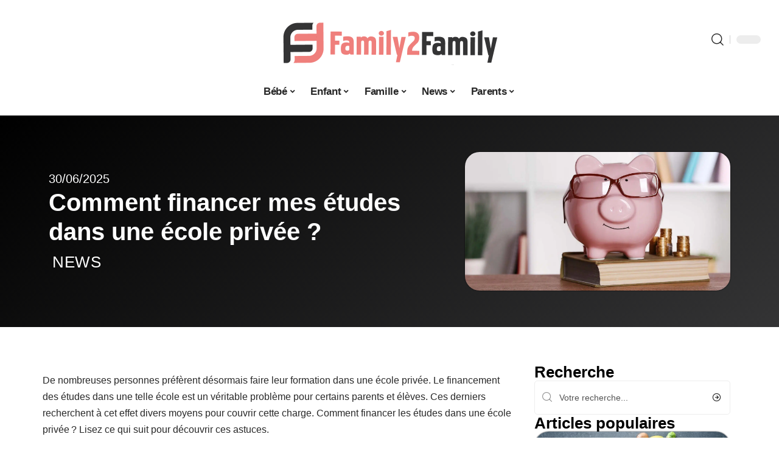

--- FILE ---
content_type: text/html; charset=UTF-8
request_url: https://family2family.fr/comment-financer-mes-etudes-dans-une-ecole-privee/
body_size: 30911
content:
<!DOCTYPE html>
<html lang="fr-FR">
<head><meta charset="UTF-8"><script>if(navigator.userAgent.match(/MSIE|Internet Explorer/i)||navigator.userAgent.match(/Trident\/7\..*?rv:11/i)){var href=document.location.href;if(!href.match(/[?&]nowprocket/)){if(href.indexOf("?")==-1){if(href.indexOf("#")==-1){document.location.href=href+"?nowprocket=1"}else{document.location.href=href.replace("#","?nowprocket=1#")}}else{if(href.indexOf("#")==-1){document.location.href=href+"&nowprocket=1"}else{document.location.href=href.replace("#","&nowprocket=1#")}}}}</script><script>(()=>{class RocketLazyLoadScripts{constructor(){this.v="2.0.4",this.userEvents=["keydown","keyup","mousedown","mouseup","mousemove","mouseover","mouseout","touchmove","touchstart","touchend","touchcancel","wheel","click","dblclick","input"],this.attributeEvents=["onblur","onclick","oncontextmenu","ondblclick","onfocus","onmousedown","onmouseenter","onmouseleave","onmousemove","onmouseout","onmouseover","onmouseup","onmousewheel","onscroll","onsubmit"]}async t(){this.i(),this.o(),/iP(ad|hone)/.test(navigator.userAgent)&&this.h(),this.u(),this.l(this),this.m(),this.k(this),this.p(this),this._(),await Promise.all([this.R(),this.L()]),this.lastBreath=Date.now(),this.S(this),this.P(),this.D(),this.O(),this.M(),await this.C(this.delayedScripts.normal),await this.C(this.delayedScripts.defer),await this.C(this.delayedScripts.async),await this.T(),await this.F(),await this.j(),await this.A(),window.dispatchEvent(new Event("rocket-allScriptsLoaded")),this.everythingLoaded=!0,this.lastTouchEnd&&await new Promise(t=>setTimeout(t,500-Date.now()+this.lastTouchEnd)),this.I(),this.H(),this.U(),this.W()}i(){this.CSPIssue=sessionStorage.getItem("rocketCSPIssue"),document.addEventListener("securitypolicyviolation",t=>{this.CSPIssue||"script-src-elem"!==t.violatedDirective||"data"!==t.blockedURI||(this.CSPIssue=!0,sessionStorage.setItem("rocketCSPIssue",!0))},{isRocket:!0})}o(){window.addEventListener("pageshow",t=>{this.persisted=t.persisted,this.realWindowLoadedFired=!0},{isRocket:!0}),window.addEventListener("pagehide",()=>{this.onFirstUserAction=null},{isRocket:!0})}h(){let t;function e(e){t=e}window.addEventListener("touchstart",e,{isRocket:!0}),window.addEventListener("touchend",function i(o){o.changedTouches[0]&&t.changedTouches[0]&&Math.abs(o.changedTouches[0].pageX-t.changedTouches[0].pageX)<10&&Math.abs(o.changedTouches[0].pageY-t.changedTouches[0].pageY)<10&&o.timeStamp-t.timeStamp<200&&(window.removeEventListener("touchstart",e,{isRocket:!0}),window.removeEventListener("touchend",i,{isRocket:!0}),"INPUT"===o.target.tagName&&"text"===o.target.type||(o.target.dispatchEvent(new TouchEvent("touchend",{target:o.target,bubbles:!0})),o.target.dispatchEvent(new MouseEvent("mouseover",{target:o.target,bubbles:!0})),o.target.dispatchEvent(new PointerEvent("click",{target:o.target,bubbles:!0,cancelable:!0,detail:1,clientX:o.changedTouches[0].clientX,clientY:o.changedTouches[0].clientY})),event.preventDefault()))},{isRocket:!0})}q(t){this.userActionTriggered||("mousemove"!==t.type||this.firstMousemoveIgnored?"keyup"===t.type||"mouseover"===t.type||"mouseout"===t.type||(this.userActionTriggered=!0,this.onFirstUserAction&&this.onFirstUserAction()):this.firstMousemoveIgnored=!0),"click"===t.type&&t.preventDefault(),t.stopPropagation(),t.stopImmediatePropagation(),"touchstart"===this.lastEvent&&"touchend"===t.type&&(this.lastTouchEnd=Date.now()),"click"===t.type&&(this.lastTouchEnd=0),this.lastEvent=t.type,t.composedPath&&t.composedPath()[0].getRootNode()instanceof ShadowRoot&&(t.rocketTarget=t.composedPath()[0]),this.savedUserEvents.push(t)}u(){this.savedUserEvents=[],this.userEventHandler=this.q.bind(this),this.userEvents.forEach(t=>window.addEventListener(t,this.userEventHandler,{passive:!1,isRocket:!0})),document.addEventListener("visibilitychange",this.userEventHandler,{isRocket:!0})}U(){this.userEvents.forEach(t=>window.removeEventListener(t,this.userEventHandler,{passive:!1,isRocket:!0})),document.removeEventListener("visibilitychange",this.userEventHandler,{isRocket:!0}),this.savedUserEvents.forEach(t=>{(t.rocketTarget||t.target).dispatchEvent(new window[t.constructor.name](t.type,t))})}m(){const t="return false",e=Array.from(this.attributeEvents,t=>"data-rocket-"+t),i="["+this.attributeEvents.join("],[")+"]",o="[data-rocket-"+this.attributeEvents.join("],[data-rocket-")+"]",s=(e,i,o)=>{o&&o!==t&&(e.setAttribute("data-rocket-"+i,o),e["rocket"+i]=new Function("event",o),e.setAttribute(i,t))};new MutationObserver(t=>{for(const n of t)"attributes"===n.type&&(n.attributeName.startsWith("data-rocket-")||this.everythingLoaded?n.attributeName.startsWith("data-rocket-")&&this.everythingLoaded&&this.N(n.target,n.attributeName.substring(12)):s(n.target,n.attributeName,n.target.getAttribute(n.attributeName))),"childList"===n.type&&n.addedNodes.forEach(t=>{if(t.nodeType===Node.ELEMENT_NODE)if(this.everythingLoaded)for(const i of[t,...t.querySelectorAll(o)])for(const t of i.getAttributeNames())e.includes(t)&&this.N(i,t.substring(12));else for(const e of[t,...t.querySelectorAll(i)])for(const t of e.getAttributeNames())this.attributeEvents.includes(t)&&s(e,t,e.getAttribute(t))})}).observe(document,{subtree:!0,childList:!0,attributeFilter:[...this.attributeEvents,...e]})}I(){this.attributeEvents.forEach(t=>{document.querySelectorAll("[data-rocket-"+t+"]").forEach(e=>{this.N(e,t)})})}N(t,e){const i=t.getAttribute("data-rocket-"+e);i&&(t.setAttribute(e,i),t.removeAttribute("data-rocket-"+e))}k(t){Object.defineProperty(HTMLElement.prototype,"onclick",{get(){return this.rocketonclick||null},set(e){this.rocketonclick=e,this.setAttribute(t.everythingLoaded?"onclick":"data-rocket-onclick","this.rocketonclick(event)")}})}S(t){function e(e,i){let o=e[i];e[i]=null,Object.defineProperty(e,i,{get:()=>o,set(s){t.everythingLoaded?o=s:e["rocket"+i]=o=s}})}e(document,"onreadystatechange"),e(window,"onload"),e(window,"onpageshow");try{Object.defineProperty(document,"readyState",{get:()=>t.rocketReadyState,set(e){t.rocketReadyState=e},configurable:!0}),document.readyState="loading"}catch(t){console.log("WPRocket DJE readyState conflict, bypassing")}}l(t){this.originalAddEventListener=EventTarget.prototype.addEventListener,this.originalRemoveEventListener=EventTarget.prototype.removeEventListener,this.savedEventListeners=[],EventTarget.prototype.addEventListener=function(e,i,o){o&&o.isRocket||!t.B(e,this)&&!t.userEvents.includes(e)||t.B(e,this)&&!t.userActionTriggered||e.startsWith("rocket-")||t.everythingLoaded?t.originalAddEventListener.call(this,e,i,o):(t.savedEventListeners.push({target:this,remove:!1,type:e,func:i,options:o}),"mouseenter"!==e&&"mouseleave"!==e||t.originalAddEventListener.call(this,e,t.savedUserEvents.push,o))},EventTarget.prototype.removeEventListener=function(e,i,o){o&&o.isRocket||!t.B(e,this)&&!t.userEvents.includes(e)||t.B(e,this)&&!t.userActionTriggered||e.startsWith("rocket-")||t.everythingLoaded?t.originalRemoveEventListener.call(this,e,i,o):t.savedEventListeners.push({target:this,remove:!0,type:e,func:i,options:o})}}J(t,e){this.savedEventListeners=this.savedEventListeners.filter(i=>{let o=i.type,s=i.target||window;return e!==o||t!==s||(this.B(o,s)&&(i.type="rocket-"+o),this.$(i),!1)})}H(){EventTarget.prototype.addEventListener=this.originalAddEventListener,EventTarget.prototype.removeEventListener=this.originalRemoveEventListener,this.savedEventListeners.forEach(t=>this.$(t))}$(t){t.remove?this.originalRemoveEventListener.call(t.target,t.type,t.func,t.options):this.originalAddEventListener.call(t.target,t.type,t.func,t.options)}p(t){let e;function i(e){return t.everythingLoaded?e:e.split(" ").map(t=>"load"===t||t.startsWith("load.")?"rocket-jquery-load":t).join(" ")}function o(o){function s(e){const s=o.fn[e];o.fn[e]=o.fn.init.prototype[e]=function(){return this[0]===window&&t.userActionTriggered&&("string"==typeof arguments[0]||arguments[0]instanceof String?arguments[0]=i(arguments[0]):"object"==typeof arguments[0]&&Object.keys(arguments[0]).forEach(t=>{const e=arguments[0][t];delete arguments[0][t],arguments[0][i(t)]=e})),s.apply(this,arguments),this}}if(o&&o.fn&&!t.allJQueries.includes(o)){const e={DOMContentLoaded:[],"rocket-DOMContentLoaded":[]};for(const t in e)document.addEventListener(t,()=>{e[t].forEach(t=>t())},{isRocket:!0});o.fn.ready=o.fn.init.prototype.ready=function(i){function s(){parseInt(o.fn.jquery)>2?setTimeout(()=>i.bind(document)(o)):i.bind(document)(o)}return"function"==typeof i&&(t.realDomReadyFired?!t.userActionTriggered||t.fauxDomReadyFired?s():e["rocket-DOMContentLoaded"].push(s):e.DOMContentLoaded.push(s)),o([])},s("on"),s("one"),s("off"),t.allJQueries.push(o)}e=o}t.allJQueries=[],o(window.jQuery),Object.defineProperty(window,"jQuery",{get:()=>e,set(t){o(t)}})}P(){const t=new Map;document.write=document.writeln=function(e){const i=document.currentScript,o=document.createRange(),s=i.parentElement;let n=t.get(i);void 0===n&&(n=i.nextSibling,t.set(i,n));const c=document.createDocumentFragment();o.setStart(c,0),c.appendChild(o.createContextualFragment(e)),s.insertBefore(c,n)}}async R(){return new Promise(t=>{this.userActionTriggered?t():this.onFirstUserAction=t})}async L(){return new Promise(t=>{document.addEventListener("DOMContentLoaded",()=>{this.realDomReadyFired=!0,t()},{isRocket:!0})})}async j(){return this.realWindowLoadedFired?Promise.resolve():new Promise(t=>{window.addEventListener("load",t,{isRocket:!0})})}M(){this.pendingScripts=[];this.scriptsMutationObserver=new MutationObserver(t=>{for(const e of t)e.addedNodes.forEach(t=>{"SCRIPT"!==t.tagName||t.noModule||t.isWPRocket||this.pendingScripts.push({script:t,promise:new Promise(e=>{const i=()=>{const i=this.pendingScripts.findIndex(e=>e.script===t);i>=0&&this.pendingScripts.splice(i,1),e()};t.addEventListener("load",i,{isRocket:!0}),t.addEventListener("error",i,{isRocket:!0}),setTimeout(i,1e3)})})})}),this.scriptsMutationObserver.observe(document,{childList:!0,subtree:!0})}async F(){await this.X(),this.pendingScripts.length?(await this.pendingScripts[0].promise,await this.F()):this.scriptsMutationObserver.disconnect()}D(){this.delayedScripts={normal:[],async:[],defer:[]},document.querySelectorAll("script[type$=rocketlazyloadscript]").forEach(t=>{t.hasAttribute("data-rocket-src")?t.hasAttribute("async")&&!1!==t.async?this.delayedScripts.async.push(t):t.hasAttribute("defer")&&!1!==t.defer||"module"===t.getAttribute("data-rocket-type")?this.delayedScripts.defer.push(t):this.delayedScripts.normal.push(t):this.delayedScripts.normal.push(t)})}async _(){await this.L();let t=[];document.querySelectorAll("script[type$=rocketlazyloadscript][data-rocket-src]").forEach(e=>{let i=e.getAttribute("data-rocket-src");if(i&&!i.startsWith("data:")){i.startsWith("//")&&(i=location.protocol+i);try{const o=new URL(i).origin;o!==location.origin&&t.push({src:o,crossOrigin:e.crossOrigin||"module"===e.getAttribute("data-rocket-type")})}catch(t){}}}),t=[...new Map(t.map(t=>[JSON.stringify(t),t])).values()],this.Y(t,"preconnect")}async G(t){if(await this.K(),!0!==t.noModule||!("noModule"in HTMLScriptElement.prototype))return new Promise(e=>{let i;function o(){(i||t).setAttribute("data-rocket-status","executed"),e()}try{if(navigator.userAgent.includes("Firefox/")||""===navigator.vendor||this.CSPIssue)i=document.createElement("script"),[...t.attributes].forEach(t=>{let e=t.nodeName;"type"!==e&&("data-rocket-type"===e&&(e="type"),"data-rocket-src"===e&&(e="src"),i.setAttribute(e,t.nodeValue))}),t.text&&(i.text=t.text),t.nonce&&(i.nonce=t.nonce),i.hasAttribute("src")?(i.addEventListener("load",o,{isRocket:!0}),i.addEventListener("error",()=>{i.setAttribute("data-rocket-status","failed-network"),e()},{isRocket:!0}),setTimeout(()=>{i.isConnected||e()},1)):(i.text=t.text,o()),i.isWPRocket=!0,t.parentNode.replaceChild(i,t);else{const i=t.getAttribute("data-rocket-type"),s=t.getAttribute("data-rocket-src");i?(t.type=i,t.removeAttribute("data-rocket-type")):t.removeAttribute("type"),t.addEventListener("load",o,{isRocket:!0}),t.addEventListener("error",i=>{this.CSPIssue&&i.target.src.startsWith("data:")?(console.log("WPRocket: CSP fallback activated"),t.removeAttribute("src"),this.G(t).then(e)):(t.setAttribute("data-rocket-status","failed-network"),e())},{isRocket:!0}),s?(t.fetchPriority="high",t.removeAttribute("data-rocket-src"),t.src=s):t.src="data:text/javascript;base64,"+window.btoa(unescape(encodeURIComponent(t.text)))}}catch(i){t.setAttribute("data-rocket-status","failed-transform"),e()}});t.setAttribute("data-rocket-status","skipped")}async C(t){const e=t.shift();return e?(e.isConnected&&await this.G(e),this.C(t)):Promise.resolve()}O(){this.Y([...this.delayedScripts.normal,...this.delayedScripts.defer,...this.delayedScripts.async],"preload")}Y(t,e){this.trash=this.trash||[];let i=!0;var o=document.createDocumentFragment();t.forEach(t=>{const s=t.getAttribute&&t.getAttribute("data-rocket-src")||t.src;if(s&&!s.startsWith("data:")){const n=document.createElement("link");n.href=s,n.rel=e,"preconnect"!==e&&(n.as="script",n.fetchPriority=i?"high":"low"),t.getAttribute&&"module"===t.getAttribute("data-rocket-type")&&(n.crossOrigin=!0),t.crossOrigin&&(n.crossOrigin=t.crossOrigin),t.integrity&&(n.integrity=t.integrity),t.nonce&&(n.nonce=t.nonce),o.appendChild(n),this.trash.push(n),i=!1}}),document.head.appendChild(o)}W(){this.trash.forEach(t=>t.remove())}async T(){try{document.readyState="interactive"}catch(t){}this.fauxDomReadyFired=!0;try{await this.K(),this.J(document,"readystatechange"),document.dispatchEvent(new Event("rocket-readystatechange")),await this.K(),document.rocketonreadystatechange&&document.rocketonreadystatechange(),await this.K(),this.J(document,"DOMContentLoaded"),document.dispatchEvent(new Event("rocket-DOMContentLoaded")),await this.K(),this.J(window,"DOMContentLoaded"),window.dispatchEvent(new Event("rocket-DOMContentLoaded"))}catch(t){console.error(t)}}async A(){try{document.readyState="complete"}catch(t){}try{await this.K(),this.J(document,"readystatechange"),document.dispatchEvent(new Event("rocket-readystatechange")),await this.K(),document.rocketonreadystatechange&&document.rocketonreadystatechange(),await this.K(),this.J(window,"load"),window.dispatchEvent(new Event("rocket-load")),await this.K(),window.rocketonload&&window.rocketonload(),await this.K(),this.allJQueries.forEach(t=>t(window).trigger("rocket-jquery-load")),await this.K(),this.J(window,"pageshow");const t=new Event("rocket-pageshow");t.persisted=this.persisted,window.dispatchEvent(t),await this.K(),window.rocketonpageshow&&window.rocketonpageshow({persisted:this.persisted})}catch(t){console.error(t)}}async K(){Date.now()-this.lastBreath>45&&(await this.X(),this.lastBreath=Date.now())}async X(){return document.hidden?new Promise(t=>setTimeout(t)):new Promise(t=>requestAnimationFrame(t))}B(t,e){return e===document&&"readystatechange"===t||(e===document&&"DOMContentLoaded"===t||(e===window&&"DOMContentLoaded"===t||(e===window&&"load"===t||e===window&&"pageshow"===t)))}static run(){(new RocketLazyLoadScripts).t()}}RocketLazyLoadScripts.run()})();</script>
    
    <meta http-equiv="X-UA-Compatible" content="IE=edge">
    <meta name="viewport" content="width=device-width, initial-scale=1">
    <link rel="profile" href="https://gmpg.org/xfn/11">
	<meta name='robots' content='index, follow, max-image-preview:large, max-snippet:-1, max-video-preview:-1' />
            <link rel="apple-touch-icon" href="https://family2family.fr/wp-content/uploads/family2family.fr-512x512_2.png"/>
		            <meta name="msapplication-TileColor" content="#ffffff">
            <meta name="msapplication-TileImage" content="https://family2family.fr/wp-content/uploads/family2family.fr-512x512_2.png"/>
		<meta http-equiv="Content-Security-Policy" content="upgrade-insecure-requests">

	<!-- This site is optimized with the Yoast SEO plugin v26.7 - https://yoast.com/wordpress/plugins/seo/ -->
	<title>Financer mes études dans une école privée : comment faire ?</title><link rel="preload" data-rocket-preload as="image" href="https://family2family.fr/wp-content/uploads/pl-bloglc-header-357336347.jpg" imagesrcset="https://family2family.fr/wp-content/uploads/pl-bloglc-header-357336347.jpg 1660w, https://family2family.fr/wp-content/uploads/pl-bloglc-header-357336347-300x157.jpg 300w, https://family2family.fr/wp-content/uploads/pl-bloglc-header-357336347-1024x535.jpg 1024w, https://family2family.fr/wp-content/uploads/pl-bloglc-header-357336347-768x402.jpg 768w, https://family2family.fr/wp-content/uploads/pl-bloglc-header-357336347-1536x803.jpg 1536w, https://family2family.fr/wp-content/uploads/pl-bloglc-header-357336347-351x185.jpg 351w, https://family2family.fr/wp-content/uploads/pl-bloglc-header-357336347-987x516.jpg 987w" imagesizes="(max-width: 1660px) 100vw, 1660px" fetchpriority="high">
	<meta name="description" content="Le financement d’une formation dans une école privée est souvent difficile. Dans ce cas, voici comment procéder." />
	<link rel="canonical" href="https://family2family.fr/comment-financer-mes-etudes-dans-une-ecole-privee/" />
	<meta property="og:locale" content="fr_FR" />
	<meta property="og:type" content="article" />
	<meta property="og:title" content="Financer mes études dans une école privée : comment faire ?" />
	<meta property="og:description" content="Le financement d’une formation dans une école privée est souvent difficile. Dans ce cas, voici comment procéder." />
	<meta property="og:url" content="https://family2family.fr/comment-financer-mes-etudes-dans-une-ecole-privee/" />
	<meta property="og:site_name" content="Family 2 Family" />
	<meta property="article:published_time" content="2025-06-30T00:01:00+00:00" />
	<meta property="article:modified_time" content="2025-06-30T02:37:51+00:00" />
	<meta property="og:image" content="https://family2family.fr/wp-content/uploads/pl-bloglc-header-357336347.jpg" />
	<meta property="og:image:width" content="1660" />
	<meta property="og:image:height" content="868" />
	<meta property="og:image:type" content="image/jpeg" />
	<meta name="author" content="Lionel004" />
	<meta name="twitter:card" content="summary_large_image" />
	<meta name="twitter:label1" content="Écrit par" />
	<meta name="twitter:data1" content="Lionel004" />
	<meta name="twitter:label2" content="Durée de lecture estimée" />
	<meta name="twitter:data2" content="4 minutes" />
	<script type="application/ld+json" class="yoast-schema-graph">{"@context":"https://schema.org","@graph":[{"@type":"Article","@id":"https://family2family.fr/comment-financer-mes-etudes-dans-une-ecole-privee/#article","isPartOf":{"@id":"https://family2family.fr/comment-financer-mes-etudes-dans-une-ecole-privee/"},"author":{"name":"Lionel004","@id":"https://family2family.fr/#/schema/person/c35c063c5925101625b2a26cc98c88ef"},"headline":"Comment financer mes études dans une école privée ?","datePublished":"2025-06-30T00:01:00+00:00","dateModified":"2025-06-30T02:37:51+00:00","mainEntityOfPage":{"@id":"https://family2family.fr/comment-financer-mes-etudes-dans-une-ecole-privee/"},"wordCount":2130,"image":{"@id":"https://family2family.fr/comment-financer-mes-etudes-dans-une-ecole-privee/#primaryimage"},"thumbnailUrl":"https://family2family.fr/wp-content/uploads/pl-bloglc-header-357336347.jpg","articleSection":["News"],"inLanguage":"fr-FR"},{"@type":"WebPage","@id":"https://family2family.fr/comment-financer-mes-etudes-dans-une-ecole-privee/","url":"https://family2family.fr/comment-financer-mes-etudes-dans-une-ecole-privee/","name":"Financer mes études dans une école privée : comment faire ?","isPartOf":{"@id":"https://family2family.fr/#website"},"primaryImageOfPage":{"@id":"https://family2family.fr/comment-financer-mes-etudes-dans-une-ecole-privee/#primaryimage"},"image":{"@id":"https://family2family.fr/comment-financer-mes-etudes-dans-une-ecole-privee/#primaryimage"},"thumbnailUrl":"https://family2family.fr/wp-content/uploads/pl-bloglc-header-357336347.jpg","datePublished":"2025-06-30T00:01:00+00:00","dateModified":"2025-06-30T02:37:51+00:00","author":{"@id":"https://family2family.fr/#/schema/person/c35c063c5925101625b2a26cc98c88ef"},"description":"Le financement d’une formation dans une école privée est souvent difficile. Dans ce cas, voici comment procéder.","breadcrumb":{"@id":"https://family2family.fr/comment-financer-mes-etudes-dans-une-ecole-privee/#breadcrumb"},"inLanguage":"fr-FR","potentialAction":[{"@type":"ReadAction","target":["https://family2family.fr/comment-financer-mes-etudes-dans-une-ecole-privee/"]}]},{"@type":"ImageObject","inLanguage":"fr-FR","@id":"https://family2family.fr/comment-financer-mes-etudes-dans-une-ecole-privee/#primaryimage","url":"https://family2family.fr/wp-content/uploads/pl-bloglc-header-357336347.jpg","contentUrl":"https://family2family.fr/wp-content/uploads/pl-bloglc-header-357336347.jpg","width":1660,"height":868,"caption":"financer mes études dans une école privée"},{"@type":"BreadcrumbList","@id":"https://family2family.fr/comment-financer-mes-etudes-dans-une-ecole-privee/#breadcrumb","itemListElement":[{"@type":"ListItem","position":1,"name":"Accueil","item":"https://family2family.fr/"},{"@type":"ListItem","position":2,"name":"Comment financer mes études dans une école privée ?"}]},{"@type":"WebSite","@id":"https://family2family.fr/#website","url":"https://family2family.fr/","name":"Family 2 Family","description":"Les familles parlent aux familles","potentialAction":[{"@type":"SearchAction","target":{"@type":"EntryPoint","urlTemplate":"https://family2family.fr/?s={search_term_string}"},"query-input":{"@type":"PropertyValueSpecification","valueRequired":true,"valueName":"search_term_string"}}],"inLanguage":"fr-FR"},{"@type":"Person","@id":"https://family2family.fr/#/schema/person/c35c063c5925101625b2a26cc98c88ef","name":"Lionel004","image":{"@type":"ImageObject","inLanguage":"fr-FR","@id":"https://family2family.fr/#/schema/person/image/","url":"https://secure.gravatar.com/avatar/9d4bcec8229d19b3a2757cfdd54dc2f764443c6ef86e31a24235cfae2700add1?s=96&d=mm&r=g","contentUrl":"https://secure.gravatar.com/avatar/9d4bcec8229d19b3a2757cfdd54dc2f764443c6ef86e31a24235cfae2700add1?s=96&d=mm&r=g","caption":"Lionel004"}}]}</script>
	<!-- / Yoast SEO plugin. -->


<link rel="alternate" type="application/rss+xml" title="Family 2 Family &raquo; Flux" href="https://family2family.fr/feed/" />
<link rel="alternate" title="oEmbed (JSON)" type="application/json+oembed" href="https://family2family.fr/wp-json/oembed/1.0/embed?url=https%3A%2F%2Ffamily2family.fr%2Fcomment-financer-mes-etudes-dans-une-ecole-privee%2F" />
<link rel="alternate" title="oEmbed (XML)" type="text/xml+oembed" href="https://family2family.fr/wp-json/oembed/1.0/embed?url=https%3A%2F%2Ffamily2family.fr%2Fcomment-financer-mes-etudes-dans-une-ecole-privee%2F&#038;format=xml" />
<style id='wp-img-auto-sizes-contain-inline-css'>
img:is([sizes=auto i],[sizes^="auto," i]){contain-intrinsic-size:3000px 1500px}
/*# sourceURL=wp-img-auto-sizes-contain-inline-css */
</style>
<link data-minify="1" rel='stylesheet' id='global-tweaks-css' href='https://family2family.fr/wp-content/cache/min/1/wp-content/plugins/zz-awp-optimize/assets/css/global-tweaks.css?ver=1768612808' media='all' />
<link data-minify="1" rel='stylesheet' id='theme-tweaks-css' href='https://family2family.fr/wp-content/cache/min/1/wp-content/plugins/zz-awp-optimize/inc/themes/foxiz/assets/css/tweaks.css?ver=1768612808' media='all' />
<link data-minify="1" rel='stylesheet' id='font-system-css' href='https://family2family.fr/wp-content/cache/min/1/wp-content/plugins/zz-awp-optimize/assets/css/font-system.css?ver=1768612808' media='all' />
<style id='wp-emoji-styles-inline-css'>

	img.wp-smiley, img.emoji {
		display: inline !important;
		border: none !important;
		box-shadow: none !important;
		height: 1em !important;
		width: 1em !important;
		margin: 0 0.07em !important;
		vertical-align: -0.1em !important;
		background: none !important;
		padding: 0 !important;
	}
/*# sourceURL=wp-emoji-styles-inline-css */
</style>
<link rel='stylesheet' id='elementor-frontend-css' href='https://family2family.fr/wp-content/plugins/elementor/assets/css/frontend.min.css?ver=3.34.1' media='all' />
<link rel='stylesheet' id='elementor-post-2587-css' href='https://family2family.fr/wp-content/uploads/elementor/css/post-2587.css?ver=1768612807' media='all' />
<link rel='stylesheet' id='elementor-post-2958-css' href='https://family2family.fr/wp-content/uploads/elementor/css/post-2958.css?ver=1768612809' media='all' />
<link data-minify="1" rel='stylesheet' id='foxiz-main-css' href='https://family2family.fr/wp-content/cache/min/1/wp-content/themes/foxiz/assets/css/main.css?ver=1768612808' media='all' />
<link data-minify="1" rel='stylesheet' id='foxiz-print-css' href='https://family2family.fr/wp-content/cache/min/1/wp-content/themes/foxiz/assets/css/print.css?ver=1768612808' media='all' />
<link rel='stylesheet' id='foxiz-style-css' href='https://family2family.fr/wp-content/themes/foxiz-child-019/style.css?ver=1.8.1' media='all' />
<style id='foxiz-style-inline-css'>
:root {--g-color :#343435;--g-color-90 :#343435e6;}[data-theme="dark"].is-hd-4 {--nav-bg: #191c20;--nav-bg-from: #191c20;--nav-bg-to: #191c20;}[data-theme="dark"].is-hd-5, [data-theme="dark"].is-hd-5:not(.sticky-on) {--nav-bg: #191c20;--nav-bg-from: #191c20;--nav-bg-to: #191c20;}:root {--max-width-wo-sb : 860px;--hyperlink-line-color :var(--g-color);}.search-header:before { background-repeat : no-repeat;background-size : cover;background-attachment : scroll;background-position : center center;}[data-theme="dark"] .search-header:before { background-repeat : no-repeat;background-size : cover;background-attachment : scroll;background-position : center center;}.footer-has-bg { background-color : #88888812;}#amp-mobile-version-switcher { display: none; }
/*# sourceURL=foxiz-style-inline-css */
</style>
<link data-minify="1" rel='stylesheet' id='foxiz-parent-css' href='https://family2family.fr/wp-content/cache/min/1/wp-content/themes/foxiz/style.css?ver=1768612808' media='all' />
<link rel='stylesheet' id='foxiz-child-css' href='https://family2family.fr/wp-content/themes/foxiz-child-019/style.css?ver=1756831723' media='all' />
<link data-minify="1" rel='stylesheet' id='foxiz-theme019-color-css' href='https://family2family.fr/wp-content/cache/min/1/wp-content/themes/foxiz-child-019/style-theme019-color.css?ver=1768612808' media='all' />
<link data-minify="1" rel='stylesheet' id='foxiz-theme019-general-css' href='https://family2family.fr/wp-content/cache/min/1/wp-content/themes/foxiz-child-019/style-theme019-general.css?ver=1768612808' media='all' />
<link data-minify="1" rel='stylesheet' id='foxiz-theme019-css' href='https://family2family.fr/wp-content/cache/min/1/wp-content/themes/foxiz-child-019/style-theme019.css?ver=1768612808' media='all' />
<link data-minify="1" rel='stylesheet' id='foxiz-contact-css' href='https://family2family.fr/wp-content/cache/min/1/wp-content/themes/foxiz-child-019/style-contact.css?ver=1768612808' media='all' />
<link data-minify="1" rel='stylesheet' id='foxiz-custom-css' href='https://family2family.fr/wp-content/cache/min/1/wp-content/themes/foxiz-child-019/style-custom.css?ver=1768612808' media='all' />
<style id='rocket-lazyload-inline-css'>
.rll-youtube-player{position:relative;padding-bottom:56.23%;height:0;overflow:hidden;max-width:100%;}.rll-youtube-player:focus-within{outline: 2px solid currentColor;outline-offset: 5px;}.rll-youtube-player iframe{position:absolute;top:0;left:0;width:100%;height:100%;z-index:100;background:0 0}.rll-youtube-player img{bottom:0;display:block;left:0;margin:auto;max-width:100%;width:100%;position:absolute;right:0;top:0;border:none;height:auto;-webkit-transition:.4s all;-moz-transition:.4s all;transition:.4s all}.rll-youtube-player img:hover{-webkit-filter:brightness(75%)}.rll-youtube-player .play{height:100%;width:100%;left:0;top:0;position:absolute;background:var(--wpr-bg-5a3072f9-f30c-4c93-bc40-1b7493a20a3f) no-repeat center;background-color: transparent !important;cursor:pointer;border:none;}.wp-embed-responsive .wp-has-aspect-ratio .rll-youtube-player{position:absolute;padding-bottom:0;width:100%;height:100%;top:0;bottom:0;left:0;right:0}
/*# sourceURL=rocket-lazyload-inline-css */
</style>
<script src="https://family2family.fr/wp-includes/js/jquery/jquery.min.js?ver=3.7.1" id="jquery-core-js" data-rocket-defer defer></script>
<script src="https://family2family.fr/wp-includes/js/jquery/jquery-migrate.min.js?ver=3.4.1" id="jquery-migrate-js" data-rocket-defer defer></script>
<link rel="https://api.w.org/" href="https://family2family.fr/wp-json/" /><link rel="alternate" title="JSON" type="application/json" href="https://family2family.fr/wp-json/wp/v2/posts/262" /><meta name="generator" content="WordPress 6.9" />
<link rel='shortlink' href='https://family2family.fr/?p=262' />
<link rel="EditURI" type="application/rsd+xml" title="RSD" href="https://family2family.fr/send.php?rsd" />
	<!-- Google tag (gtag.js) -->
<script type="rocketlazyloadscript" async data-rocket-src="https://www.googletagmanager.com/gtag/js?id=G-VJNN1F54T9"></script>
<script type="rocketlazyloadscript">
  window.dataLayer = window.dataLayer || [];
  function gtag(){dataLayer.push(arguments);}
  gtag('js', new Date());

  gtag('config', 'G-VJNN1F54T9');
</script>
<link rel="icon" type="image/png" href="/wp-content/uploads/fbrfg/favicon-96x96.png" sizes="96x96" />
<link rel="icon" type="image/svg+xml" href="/wp-content/uploads/fbrfg/favicon.svg" />
<link rel="shortcut icon" href="/wp-content/uploads/fbrfg/favicon.ico" />
<link rel="apple-touch-icon" sizes="180x180" href="/wp-content/uploads/fbrfg/apple-touch-icon.png" />
<link rel="manifest" href="/wp-content/uploads/fbrfg/site.webmanifest" /><meta name="generator" content="Elementor 3.34.1; features: e_font_icon_svg, additional_custom_breakpoints; settings: css_print_method-external, google_font-enabled, font_display-swap">
			<style>
				.e-con.e-parent:nth-of-type(n+4):not(.e-lazyloaded):not(.e-no-lazyload),
				.e-con.e-parent:nth-of-type(n+4):not(.e-lazyloaded):not(.e-no-lazyload) * {
					background-image: none !important;
				}
				@media screen and (max-height: 1024px) {
					.e-con.e-parent:nth-of-type(n+3):not(.e-lazyloaded):not(.e-no-lazyload),
					.e-con.e-parent:nth-of-type(n+3):not(.e-lazyloaded):not(.e-no-lazyload) * {
						background-image: none !important;
					}
				}
				@media screen and (max-height: 640px) {
					.e-con.e-parent:nth-of-type(n+2):not(.e-lazyloaded):not(.e-no-lazyload),
					.e-con.e-parent:nth-of-type(n+2):not(.e-lazyloaded):not(.e-no-lazyload) * {
						background-image: none !important;
					}
				}
			</style>
			<link rel="icon" href="https://family2family.fr/wp-content/uploads/family2family.fr-512x512_2-1-150x150.png" sizes="32x32" />
<link rel="icon" href="https://family2family.fr/wp-content/uploads/family2family.fr-512x512_2-1-300x300.png" sizes="192x192" />
<link rel="apple-touch-icon" href="https://family2family.fr/wp-content/uploads/family2family.fr-512x512_2-1-300x300.png" />
<meta name="msapplication-TileImage" content="https://family2family.fr/wp-content/uploads/family2family.fr-512x512_2-1-300x300.png" />
<noscript><style id="rocket-lazyload-nojs-css">.rll-youtube-player, [data-lazy-src]{display:none !important;}</style></noscript><style id="rocket-lazyrender-inline-css">[data-wpr-lazyrender] {content-visibility: auto;}</style><style id="wpr-lazyload-bg-container"></style><style id="wpr-lazyload-bg-exclusion"></style>
<noscript>
<style id="wpr-lazyload-bg-nostyle">.rll-youtube-player .play{--wpr-bg-5a3072f9-f30c-4c93-bc40-1b7493a20a3f: url('https://family2family.fr/wp-content/plugins/wp-rocket/assets/img/youtube.png');}</style>
</noscript>
<script type="application/javascript">const rocket_pairs = [{"selector":".rll-youtube-player .play","style":".rll-youtube-player .play{--wpr-bg-5a3072f9-f30c-4c93-bc40-1b7493a20a3f: url('https:\/\/family2family.fr\/wp-content\/plugins\/wp-rocket\/assets\/img\/youtube.png');}","hash":"5a3072f9-f30c-4c93-bc40-1b7493a20a3f","url":"https:\/\/family2family.fr\/wp-content\/plugins\/wp-rocket\/assets\/img\/youtube.png"}]; const rocket_excluded_pairs = [];</script><meta name="generator" content="WP Rocket 3.20.3" data-wpr-features="wpr_lazyload_css_bg_img wpr_delay_js wpr_defer_js wpr_minify_js wpr_lazyload_images wpr_lazyload_iframes wpr_automatic_lazy_rendering wpr_oci wpr_cache_webp wpr_minify_css wpr_desktop" /></head>
<body data-rsssl=1 class="wp-singular post-template-default single single-post postid-262 single-format-standard wp-embed-responsive wp-theme-foxiz wp-child-theme-foxiz-child-019 elementor-default elementor-kit-2587 menu-ani-1 hover-ani-1 is-rm-1 is-hd-5 is-stemplate is-backtop none-m-backtop is-mstick is-smart-sticky" data-theme="default">
<div  class="site-outer">
	        <header  id="site-header" class="header-wrap rb-section header-5 header-fw style-none has-quick-menu">
			        <div  class="reading-indicator"><span id="reading-progress"></span></div>
		            <div  class="logo-sec">
                <div class="logo-sec-inner rb-container edge-padding">
                    <div class="logo-sec-left">
						                    </div>
                    <div class="logo-sec-center">        <div class="logo-wrap is-image-logo site-branding">
            <a href="https://family2family.fr/" class="logo" title="Family 2 Family">
				<img class="logo-default" data-mode="default" height="400" width="800" src="https://family2family.fr/wp-content/uploads/family2family.fr-800x400-1.png" srcset="https://family2family.fr/wp-content/uploads/family2family.fr-800x400-1.png 1x,https://family2family.fr/wp-content/uploads/family2family.fr-800x400-1.png 2x" alt="Family 2 Family" decoding="async" loading="eager"><img class="logo-dark" data-mode="dark" height="400" width="800" src="https://family2family.fr/wp-content/uploads/family2family.fr-800x400-1.png" srcset="https://family2family.fr/wp-content/uploads/family2family.fr-800x400-1.png 1x,https://family2family.fr/wp-content/uploads/family2family.fr-800x400-1.png 2x" alt="Family 2 Family" decoding="async" loading="eager">            </a>
        </div>
		</div>
                    <div class="logo-sec-right">
                        <div class="navbar-right">
							        <div class="wnav-holder w-header-search header-dropdown-outer">
            <a href="#" data-title="Recherche" class="icon-holder header-element search-btn search-trigger" aria-label="search">
				<i class="rbi rbi-search wnav-icon" aria-hidden="true"></i>				            </a>
			                <div class="header-dropdown">
                    <div class="header-search-form">
						        <form method="get" action="https://family2family.fr/" class="rb-search-form">
            <div class="search-form-inner">
				                    <span class="search-icon"><i class="rbi rbi-search" aria-hidden="true"></i></span>
				                <span class="search-text"><input type="text" class="field" placeholder="Votre recherche..." value="" name="s"/></span>
                <span class="rb-search-submit"><input type="submit" value="Recherche"/>                        <i class="rbi rbi-cright" aria-hidden="true"></i></span>
            </div>
        </form>
							                    </div>
                </div>
			        </div>
		        <div class="dark-mode-toggle-wrap">
            <div class="dark-mode-toggle">
                <span class="dark-mode-slide">
                    <i class="dark-mode-slide-btn mode-icon-dark" data-title="Mode lumière"><svg class="svg-icon svg-mode-dark" aria-hidden="true" role="img" focusable="false" xmlns="http://www.w3.org/2000/svg" viewBox="0 0 512 512"><path fill="currentColor" d="M507.681,209.011c-1.297-6.991-7.324-12.111-14.433-12.262c-7.104-0.122-13.347,4.711-14.936,11.643 c-15.26,66.497-73.643,112.94-141.978,112.94c-80.321,0-145.667-65.346-145.667-145.666c0-68.335,46.443-126.718,112.942-141.976 c6.93-1.59,11.791-7.826,11.643-14.934c-0.149-7.108-5.269-13.136-12.259-14.434C287.546,1.454,271.735,0,256,0 C187.62,0,123.333,26.629,74.98,74.981C26.628,123.333,0,187.62,0,256s26.628,132.667,74.98,181.019 C123.333,485.371,187.62,512,256,512s132.667-26.629,181.02-74.981C485.372,388.667,512,324.38,512,256 C512,240.278,510.546,224.469,507.681,209.011z" /></svg></i>
                    <i class="dark-mode-slide-btn mode-icon-default" data-title="Mode sombre"><svg class="svg-icon svg-mode-light" aria-hidden="true" role="img" focusable="false" xmlns="http://www.w3.org/2000/svg" viewBox="0 0 232.447 232.447"><path fill="currentColor" d="M116.211,194.8c-4.143,0-7.5,3.357-7.5,7.5v22.643c0,4.143,3.357,7.5,7.5,7.5s7.5-3.357,7.5-7.5V202.3 C123.711,198.157,120.354,194.8,116.211,194.8z" /><path fill="currentColor" d="M116.211,37.645c4.143,0,7.5-3.357,7.5-7.5V7.505c0-4.143-3.357-7.5-7.5-7.5s-7.5,3.357-7.5,7.5v22.641 C108.711,34.288,112.068,37.645,116.211,37.645z" /><path fill="currentColor" d="M50.054,171.78l-16.016,16.008c-2.93,2.929-2.931,7.677-0.003,10.606c1.465,1.466,3.385,2.198,5.305,2.198 c1.919,0,3.838-0.731,5.302-2.195l16.016-16.008c2.93-2.929,2.931-7.677,0.003-10.606C57.731,168.852,52.982,168.851,50.054,171.78 z" /><path fill="currentColor" d="M177.083,62.852c1.919,0,3.838-0.731,5.302-2.195L198.4,44.649c2.93-2.929,2.931-7.677,0.003-10.606 c-2.93-2.932-7.679-2.931-10.607-0.003l-16.016,16.008c-2.93,2.929-2.931,7.677-0.003,10.607 C173.243,62.12,175.163,62.852,177.083,62.852z" /><path fill="currentColor" d="M37.645,116.224c0-4.143-3.357-7.5-7.5-7.5H7.5c-4.143,0-7.5,3.357-7.5,7.5s3.357,7.5,7.5,7.5h22.645 C34.287,123.724,37.645,120.366,37.645,116.224z" /><path fill="currentColor" d="M224.947,108.724h-22.652c-4.143,0-7.5,3.357-7.5,7.5s3.357,7.5,7.5,7.5h22.652c4.143,0,7.5-3.357,7.5-7.5 S229.09,108.724,224.947,108.724z" /><path fill="currentColor" d="M50.052,60.655c1.465,1.465,3.384,2.197,5.304,2.197c1.919,0,3.839-0.732,5.303-2.196c2.93-2.929,2.93-7.678,0.001-10.606 L44.652,34.042c-2.93-2.93-7.679-2.929-10.606-0.001c-2.93,2.929-2.93,7.678-0.001,10.606L50.052,60.655z" /><path fill="currentColor" d="M182.395,171.782c-2.93-2.929-7.679-2.93-10.606-0.001c-2.93,2.929-2.93,7.678-0.001,10.607l16.007,16.008 c1.465,1.465,3.384,2.197,5.304,2.197c1.919,0,3.839-0.732,5.303-2.196c2.93-2.929,2.93-7.678,0.001-10.607L182.395,171.782z" /><path fill="currentColor" d="M116.22,48.7c-37.232,0-67.523,30.291-67.523,67.523s30.291,67.523,67.523,67.523s67.522-30.291,67.522-67.523 S153.452,48.7,116.22,48.7z M116.22,168.747c-28.962,0-52.523-23.561-52.523-52.523S87.258,63.7,116.22,63.7 c28.961,0,52.522,23.562,52.522,52.523S145.181,168.747,116.22,168.747z" /></svg></i>
                </span>
            </div>
        </div>
		                        </div>
                    </div>
                </div>
            </div>
            <div id="navbar-outer" class="navbar-outer">
                <div id="sticky-holder" class="sticky-holder">
                    <div class="navbar-wrap">
                        <div class="rb-container edge-padding">
                            <div class="navbar-inner">
                                <div class="navbar-center">
									        <nav id="site-navigation" class="main-menu-wrap" aria-label="main menu"><ul id="menu-main-1" class="main-menu rb-menu large-menu" itemscope itemtype="https://www.schema.org/SiteNavigationElement"><li class="menu-item menu-item-type-taxonomy menu-item-object-category menu-item-85 menu-item-has-children menu-has-child-mega is-child-wide"><a href="https://family2family.fr/bebe/"><span>Bébé</span></a><div class="mega-dropdown is-mega-category"><div class="rb-container edge-padding"><div class="mega-dropdown-inner"><div class="mega-header mega-header-fw"><span class="h4">Bébé</span><a class="mega-link is-meta" href="https://family2family.fr/bebe/"><span>Show More</span><i class="rbi rbi-cright" aria-hidden="true"></i></a></div><div id="mega-listing-85" class="block-wrap block-small block-grid block-grid-small-1 rb-columns rb-col-5 is-gap-10"><div class="block-inner">        <div class="p-wrap p-grid p-grid-small-1" data-pid="2090">
	            <div class="feat-holder overlay-text">
				        <div class="p-featured">
			        <a class="p-flink" href="https://family2family.fr/prenoms-fille-japonais-traditionnels-et-modernes-un-melange-enchanteur/" title="Prénoms fille japonais traditionnels et modernes : un mélange enchanteur">
			<img width="330" height="220" src="data:image/svg+xml,%3Csvg%20xmlns='http://www.w3.org/2000/svg'%20viewBox='0%200%20330%20220'%3E%3C/svg%3E" class="featured-img wp-post-image" alt="" decoding="async" data-lazy-srcset="https://family2family.fr/wp-content/uploads/generated_9520998118468019262.png 1200w, https://family2family.fr/wp-content/uploads/generated_9520998118468019262-300x200.png 300w, https://family2family.fr/wp-content/uploads/generated_9520998118468019262-768x512.png 768w, https://family2family.fr/wp-content/uploads/generated_9520998118468019262-774x516.png 774w" data-lazy-sizes="auto, (max-width: 330px) 100vw, 330px" data-lazy-src="https://family2family.fr/wp-content/uploads/generated_9520998118468019262.png" /><noscript><img loading="lazy" width="330" height="220" src="https://family2family.fr/wp-content/uploads/generated_9520998118468019262.png" class="featured-img wp-post-image" alt="" loading="lazy" decoding="async" srcset="https://family2family.fr/wp-content/uploads/generated_9520998118468019262.png 1200w, https://family2family.fr/wp-content/uploads/generated_9520998118468019262-300x200.png 300w, https://family2family.fr/wp-content/uploads/generated_9520998118468019262-768x512.png 768w, https://family2family.fr/wp-content/uploads/generated_9520998118468019262-774x516.png 774w" sizes="auto, (max-width: 330px) 100vw, 330px" /></noscript>        </a>
		        </div>
	            </div>
		        <div class="p-content">
			<span class="entry-title h4">        <a class="p-url" href="https://family2family.fr/prenoms-fille-japonais-traditionnels-et-modernes-un-melange-enchanteur/" rel="bookmark">Prénoms fille japonais traditionnels et modernes : un mélange enchanteur</a></span>            <div class="p-meta">
                <div class="meta-inner is-meta">
					<span class="meta-el meta-update">
		            <time class="date date-updated" title="2026-01-20T15:54:34+01:00">20 janvier 2026</time>
		        </span>
		                </div>
				            </div>
		        </div>
		        </div>
	        <div class="p-wrap p-grid p-grid-small-1" data-pid="2634">
	            <div class="feat-holder overlay-text">
				        <div class="p-featured">
			        <a class="p-flink" href="https://family2family.fr/conseils-pour-utiliser-150-ml-en-grammes-lors-de-lalimentation-de-votre-bebe/" title="Conseils pour utiliser 150 ml en grammes lors de l&rsquo;alimentation de votre bébé">
			<img width="330" height="220" src="data:image/svg+xml,%3Csvg%20xmlns='http://www.w3.org/2000/svg'%20viewBox='0%200%20330%20220'%3E%3C/svg%3E" class="featured-img wp-post-image" alt="Biberon de lait sur une balance digitale avec écran LCD" decoding="async" data-lazy-srcset="https://family2family.fr/wp-content/uploads/biberon-lait-balance-330x220.png 330w, https://family2family.fr/wp-content/uploads/biberon-lait-balance-300x200.png 300w, https://family2family.fr/wp-content/uploads/biberon-lait-balance-768x512.png 768w, https://family2family.fr/wp-content/uploads/biberon-lait-balance-420x280.png 420w, https://family2family.fr/wp-content/uploads/biberon-lait-balance-615x410.png 615w, https://family2family.fr/wp-content/uploads/biberon-lait-balance-860x573.png 860w, https://family2family.fr/wp-content/uploads/biberon-lait-balance.png 1200w" data-lazy-sizes="auto, (max-width: 330px) 100vw, 330px" data-lazy-src="https://family2family.fr/wp-content/uploads/biberon-lait-balance-330x220.png" /><noscript><img loading="lazy" width="330" height="220" src="https://family2family.fr/wp-content/uploads/biberon-lait-balance-330x220.png" class="featured-img wp-post-image" alt="Biberon de lait sur une balance digitale avec écran LCD" loading="lazy" decoding="async" srcset="https://family2family.fr/wp-content/uploads/biberon-lait-balance-330x220.png 330w, https://family2family.fr/wp-content/uploads/biberon-lait-balance-300x200.png 300w, https://family2family.fr/wp-content/uploads/biberon-lait-balance-768x512.png 768w, https://family2family.fr/wp-content/uploads/biberon-lait-balance-420x280.png 420w, https://family2family.fr/wp-content/uploads/biberon-lait-balance-615x410.png 615w, https://family2family.fr/wp-content/uploads/biberon-lait-balance-860x573.png 860w, https://family2family.fr/wp-content/uploads/biberon-lait-balance.png 1200w" sizes="auto, (max-width: 330px) 100vw, 330px" /></noscript>        </a>
		        </div>
	            </div>
		        <div class="p-content">
			<span class="entry-title h4">        <a class="p-url" href="https://family2family.fr/conseils-pour-utiliser-150-ml-en-grammes-lors-de-lalimentation-de-votre-bebe/" rel="bookmark">Conseils pour utiliser 150 ml en grammes lors de l&rsquo;alimentation de votre bébé</a></span>            <div class="p-meta">
                <div class="meta-inner is-meta">
					<span class="meta-el meta-update">
		            <time class="date date-updated" title="2026-01-20T15:54:32+01:00">20 janvier 2026</time>
		        </span>
		                </div>
				            </div>
		        </div>
		        </div>
	        <div class="p-wrap p-grid p-grid-small-1" data-pid="2529">
	            <div class="feat-holder overlay-text">
				        <div class="p-featured">
			        <a class="p-flink" href="https://family2family.fr/meilleur-lait-pour-nouveau-ne-bien-le-choisir-pour-bebe/" title="Meilleur lait pour nouveau-né : bien le choisir pour bébé !">
			<img width="330" height="220" src="data:image/svg+xml,%3Csvg%20xmlns='http://www.w3.org/2000/svg'%20viewBox='0%200%20330%20220'%3E%3C/svg%3E" class="featured-img wp-post-image" alt="" decoding="async" data-lazy-srcset="https://family2family.fr/wp-content/uploads/generated_13105373066778535619.png 1200w, https://family2family.fr/wp-content/uploads/generated_13105373066778535619-300x200.png 300w, https://family2family.fr/wp-content/uploads/generated_13105373066778535619-768x512.png 768w, https://family2family.fr/wp-content/uploads/generated_13105373066778535619-774x516.png 774w" data-lazy-sizes="auto, (max-width: 330px) 100vw, 330px" data-lazy-src="https://family2family.fr/wp-content/uploads/generated_13105373066778535619.png" /><noscript><img loading="lazy" width="330" height="220" src="https://family2family.fr/wp-content/uploads/generated_13105373066778535619.png" class="featured-img wp-post-image" alt="" loading="lazy" decoding="async" srcset="https://family2family.fr/wp-content/uploads/generated_13105373066778535619.png 1200w, https://family2family.fr/wp-content/uploads/generated_13105373066778535619-300x200.png 300w, https://family2family.fr/wp-content/uploads/generated_13105373066778535619-768x512.png 768w, https://family2family.fr/wp-content/uploads/generated_13105373066778535619-774x516.png 774w" sizes="auto, (max-width: 330px) 100vw, 330px" /></noscript>        </a>
		        </div>
	            </div>
		        <div class="p-content">
			<span class="entry-title h4">        <a class="p-url" href="https://family2family.fr/meilleur-lait-pour-nouveau-ne-bien-le-choisir-pour-bebe/" rel="bookmark">Meilleur lait pour nouveau-né : bien le choisir pour bébé !</a></span>            <div class="p-meta">
                <div class="meta-inner is-meta">
					<span class="meta-el meta-update">
		            <time class="date date-updated" title="2026-01-20T15:54:28+01:00">20 janvier 2026</time>
		        </span>
		                </div>
				            </div>
		        </div>
		        </div>
	        <div class="p-wrap p-grid p-grid-small-1" data-pid="42">
	            <div class="feat-holder overlay-text">
				        <div class="p-featured">
			        <a class="p-flink" href="https://family2family.fr/comment-calmer-la-toux-du-bebe-la-nuit/" title="Comment calmer la toux du bébé la nuit ?">
			<img width="330" height="186" src="data:image/svg+xml,%3Csvg%20xmlns='http://www.w3.org/2000/svg'%20viewBox='0%200%20330%20186'%3E%3C/svg%3E" class="featured-img wp-post-image" alt="" decoding="async" data-lazy-srcset="https://family2family.fr/wp-content/uploads/red_sykt-barn_natten_ny_iStock.jpg.webp 768w,https://family2family.fr/wp-content/uploads/red_sykt-barn_natten_ny_iStock-300x169.jpg.webp 300w" data-lazy-sizes="auto, (max-width: 330px) 100vw, 330px" data-lazy-src="https://family2family.fr/wp-content/uploads/red_sykt-barn_natten_ny_iStock.jpg.webp" /><noscript><img loading="lazy" width="330" height="186" src="https://family2family.fr/wp-content/uploads/red_sykt-barn_natten_ny_iStock.jpg.webp" class="featured-img wp-post-image" alt="" loading="lazy" decoding="async" srcset="https://family2family.fr/wp-content/uploads/red_sykt-barn_natten_ny_iStock.jpg.webp 768w,https://family2family.fr/wp-content/uploads/red_sykt-barn_natten_ny_iStock-300x169.jpg.webp 300w" sizes="auto, (max-width: 330px) 100vw, 330px" /></noscript>        </a>
		        </div>
	            </div>
		        <div class="p-content">
			<span class="entry-title h4">        <a class="p-url" href="https://family2family.fr/comment-calmer-la-toux-du-bebe-la-nuit/" rel="bookmark">Comment calmer la toux du bébé la nuit ?</a></span>            <div class="p-meta">
                <div class="meta-inner is-meta">
					<span class="meta-el meta-update">
		            <time class="date date-updated" title="2026-01-20T15:54:26+01:00">20 janvier 2026</time>
		        </span>
		                </div>
				            </div>
		        </div>
		        </div>
	        <div class="p-wrap p-grid p-grid-small-1" data-pid="2470">
	            <div class="feat-holder overlay-text">
				        <div class="p-featured">
			        <a class="p-flink" href="https://family2family.fr/enfant-qui-ne-marche-pas-a-quel-age-sinquieter-conseils-et-pistes/" title="Enfant qui ne marche pas : à quel âge s&rsquo;inquiéter ? Conseils et pistes">
			<img width="330" height="220" src="data:image/svg+xml,%3Csvg%20xmlns='http://www.w3.org/2000/svg'%20viewBox='0%200%20330%20220'%3E%3C/svg%3E" class="featured-img wp-post-image" alt="" decoding="async" data-lazy-srcset="https://family2family.fr/wp-content/uploads/generated_926665061736681868.png 1200w, https://family2family.fr/wp-content/uploads/generated_926665061736681868-300x200.png 300w, https://family2family.fr/wp-content/uploads/generated_926665061736681868-768x512.png 768w, https://family2family.fr/wp-content/uploads/generated_926665061736681868-774x516.png 774w" data-lazy-sizes="auto, (max-width: 330px) 100vw, 330px" data-lazy-src="https://family2family.fr/wp-content/uploads/generated_926665061736681868.png" /><noscript><img loading="lazy" width="330" height="220" src="https://family2family.fr/wp-content/uploads/generated_926665061736681868.png" class="featured-img wp-post-image" alt="" loading="lazy" decoding="async" srcset="https://family2family.fr/wp-content/uploads/generated_926665061736681868.png 1200w, https://family2family.fr/wp-content/uploads/generated_926665061736681868-300x200.png 300w, https://family2family.fr/wp-content/uploads/generated_926665061736681868-768x512.png 768w, https://family2family.fr/wp-content/uploads/generated_926665061736681868-774x516.png 774w" sizes="auto, (max-width: 330px) 100vw, 330px" /></noscript>        </a>
		        </div>
	            </div>
		        <div class="p-content">
			<span class="entry-title h4">        <a class="p-url" href="https://family2family.fr/enfant-qui-ne-marche-pas-a-quel-age-sinquieter-conseils-et-pistes/" rel="bookmark">Enfant qui ne marche pas : à quel âge s&rsquo;inquiéter ? Conseils et pistes</a></span>            <div class="p-meta">
                <div class="meta-inner is-meta">
					<span class="meta-el meta-update">
		            <time class="date date-updated" title="2026-01-20T15:54:25+01:00">20 janvier 2026</time>
		        </span>
		                </div>
				            </div>
		        </div>
		        </div>
	</div></div></div></div></div></li>
<li class="menu-item menu-item-type-taxonomy menu-item-object-category menu-item-86 menu-item-has-children menu-has-child-mega is-child-wide"><a href="https://family2family.fr/enfant/"><span>Enfant</span></a><div class="mega-dropdown is-mega-category"><div class="rb-container edge-padding"><div class="mega-dropdown-inner"><div class="mega-header mega-header-fw"><span class="h4">Enfant</span><a class="mega-link is-meta" href="https://family2family.fr/enfant/"><span>Show More</span><i class="rbi rbi-cright" aria-hidden="true"></i></a></div><div id="mega-listing-86" class="block-wrap block-small block-grid block-grid-small-1 rb-columns rb-col-5 is-gap-10"><div class="block-inner">        <div class="p-wrap p-grid p-grid-small-1" data-pid="2829">
	            <div class="feat-holder overlay-text">
				        <div class="p-featured">
			        <a class="p-flink" href="https://family2family.fr/prix-piwi-comment-choisir-la-meilleure-moto-pour-votre-enfant/" title="Prix Piwi : comment choisir la meilleure moto pour votre enfant ?">
			<img width="330" height="220" src="data:image/svg+xml,%3Csvg%20xmlns='http://www.w3.org/2000/svg'%20viewBox='0%200%20330%20220'%3E%3C/svg%3E" class="featured-img wp-post-image" alt="Garçon souriant en motocross avec moto en extérieur" decoding="async" data-lazy-srcset="https://family2family.fr/wp-content/uploads/garcon-motocross-enfant-330x220.png 330w, https://family2family.fr/wp-content/uploads/garcon-motocross-enfant-300x200.png 300w, https://family2family.fr/wp-content/uploads/garcon-motocross-enfant-768x512.png 768w, https://family2family.fr/wp-content/uploads/garcon-motocross-enfant-420x280.png 420w, https://family2family.fr/wp-content/uploads/garcon-motocross-enfant-615x410.png 615w, https://family2family.fr/wp-content/uploads/garcon-motocross-enfant-860x573.png 860w, https://family2family.fr/wp-content/uploads/garcon-motocross-enfant.png 1200w" data-lazy-sizes="auto, (max-width: 330px) 100vw, 330px" data-lazy-src="https://family2family.fr/wp-content/uploads/garcon-motocross-enfant-330x220.png" /><noscript><img loading="lazy" width="330" height="220" src="https://family2family.fr/wp-content/uploads/garcon-motocross-enfant-330x220.png" class="featured-img wp-post-image" alt="Garçon souriant en motocross avec moto en extérieur" loading="lazy" decoding="async" srcset="https://family2family.fr/wp-content/uploads/garcon-motocross-enfant-330x220.png 330w, https://family2family.fr/wp-content/uploads/garcon-motocross-enfant-300x200.png 300w, https://family2family.fr/wp-content/uploads/garcon-motocross-enfant-768x512.png 768w, https://family2family.fr/wp-content/uploads/garcon-motocross-enfant-420x280.png 420w, https://family2family.fr/wp-content/uploads/garcon-motocross-enfant-615x410.png 615w, https://family2family.fr/wp-content/uploads/garcon-motocross-enfant-860x573.png 860w, https://family2family.fr/wp-content/uploads/garcon-motocross-enfant.png 1200w" sizes="auto, (max-width: 330px) 100vw, 330px" /></noscript>        </a>
		        </div>
	            </div>
		        <div class="p-content">
			<span class="entry-title h4">        <a class="p-url" href="https://family2family.fr/prix-piwi-comment-choisir-la-meilleure-moto-pour-votre-enfant/" rel="bookmark">Prix Piwi : comment choisir la meilleure moto pour votre enfant ?</a></span>            <div class="p-meta">
                <div class="meta-inner is-meta">
					<span class="meta-el meta-update">
		            <time class="date date-updated" title="2026-01-20T15:54:23+01:00">20 janvier 2026</time>
		        </span>
		                </div>
				            </div>
		        </div>
		        </div>
	        <div class="p-wrap p-grid p-grid-small-1" data-pid="2493">
	            <div class="feat-holder overlay-text">
				        <div class="p-featured">
			        <a class="p-flink" href="https://family2family.fr/barbe-bleue-signification-morale-et-analyse-du-conte-de-perrault/" title="Barbe Bleue : signification, morale et analyse du conte de Perrault">
			<img width="322" height="220" src="data:image/svg+xml,%3Csvg%20xmlns='http://www.w3.org/2000/svg'%20viewBox='0%200%20322%20220'%3E%3C/svg%3E" class="featured-img wp-post-image" alt="" decoding="async" data-lazy-srcset="https://family2family.fr/wp-content/uploads/out-0-38-scaled.webp 1200w, https://family2family.fr/wp-content/uploads/out-0-38-300x205.webp 300w, https://family2family.fr/wp-content/uploads/out-0-38-768x525.webp 768w, https://family2family.fr/wp-content/uploads/out-0-38-754x516.webp 754w" data-lazy-sizes="auto, (max-width: 322px) 100vw, 322px" data-lazy-src="https://family2family.fr/wp-content/uploads/out-0-38-scaled.webp" /><noscript><img loading="lazy" width="322" height="220" src="https://family2family.fr/wp-content/uploads/out-0-38-scaled.webp" class="featured-img wp-post-image" alt="" loading="lazy" decoding="async" srcset="https://family2family.fr/wp-content/uploads/out-0-38-scaled.webp 1200w, https://family2family.fr/wp-content/uploads/out-0-38-300x205.webp 300w, https://family2family.fr/wp-content/uploads/out-0-38-768x525.webp 768w, https://family2family.fr/wp-content/uploads/out-0-38-754x516.webp 754w" sizes="auto, (max-width: 322px) 100vw, 322px" /></noscript>        </a>
		        </div>
	            </div>
		        <div class="p-content">
			<span class="entry-title h4">        <a class="p-url" href="https://family2family.fr/barbe-bleue-signification-morale-et-analyse-du-conte-de-perrault/" rel="bookmark">Barbe Bleue : signification, morale et analyse du conte de Perrault</a></span>            <div class="p-meta">
                <div class="meta-inner is-meta">
					<span class="meta-el meta-update">
		            <time class="date date-updated" title="2026-01-20T15:54:13+01:00">20 janvier 2026</time>
		        </span>
		                </div>
				            </div>
		        </div>
		        </div>
	        <div class="p-wrap p-grid p-grid-small-1" data-pid="2986">
	            <div class="feat-holder overlay-text">
				        <div class="p-featured">
			        <a class="p-flink" href="https://family2family.fr/fortnite-devez-vous-vous-inquieter-pour-ce-phenomene/" title="Fortnite : Devez-vous vous inquiéter pour ce phénomène ?">
			<img width="330" height="220" src="data:image/svg+xml,%3Csvg%20xmlns='http://www.w3.org/2000/svg'%20viewBox='0%200%20330%20220'%3E%3C/svg%3E" class="featured-img wp-post-image" alt="Jeune garçon de 14 ans joue à la console dans sa chambre" decoding="async" data-lazy-srcset="https://family2family.fr/wp-content/uploads/adolescent-gamer-chambre-330x220.png 330w, https://family2family.fr/wp-content/uploads/adolescent-gamer-chambre-300x200.png 300w, https://family2family.fr/wp-content/uploads/adolescent-gamer-chambre-768x512.png 768w, https://family2family.fr/wp-content/uploads/adolescent-gamer-chambre-420x280.png 420w, https://family2family.fr/wp-content/uploads/adolescent-gamer-chambre-615x410.png 615w, https://family2family.fr/wp-content/uploads/adolescent-gamer-chambre-860x573.png 860w, https://family2family.fr/wp-content/uploads/adolescent-gamer-chambre.png 1200w" data-lazy-sizes="auto, (max-width: 330px) 100vw, 330px" data-lazy-src="https://family2family.fr/wp-content/uploads/adolescent-gamer-chambre-330x220.png" /><noscript><img loading="lazy" width="330" height="220" src="https://family2family.fr/wp-content/uploads/adolescent-gamer-chambre-330x220.png" class="featured-img wp-post-image" alt="Jeune garçon de 14 ans joue à la console dans sa chambre" loading="lazy" decoding="async" srcset="https://family2family.fr/wp-content/uploads/adolescent-gamer-chambre-330x220.png 330w, https://family2family.fr/wp-content/uploads/adolescent-gamer-chambre-300x200.png 300w, https://family2family.fr/wp-content/uploads/adolescent-gamer-chambre-768x512.png 768w, https://family2family.fr/wp-content/uploads/adolescent-gamer-chambre-420x280.png 420w, https://family2family.fr/wp-content/uploads/adolescent-gamer-chambre-615x410.png 615w, https://family2family.fr/wp-content/uploads/adolescent-gamer-chambre-860x573.png 860w, https://family2family.fr/wp-content/uploads/adolescent-gamer-chambre.png 1200w" sizes="auto, (max-width: 330px) 100vw, 330px" /></noscript>        </a>
		        </div>
	            </div>
		        <div class="p-content">
			<span class="entry-title h4">        <a class="p-url" href="https://family2family.fr/fortnite-devez-vous-vous-inquieter-pour-ce-phenomene/" rel="bookmark">Fortnite : Devez-vous vous inquiéter pour ce phénomène ?</a></span>            <div class="p-meta">
                <div class="meta-inner is-meta">
					<span class="meta-el meta-update">
		            <time class="date date-updated" title="2026-01-20T06:43:44+01:00">20 janvier 2026</time>
		        </span>
		                </div>
				            </div>
		        </div>
		        </div>
	        <div class="p-wrap p-grid p-grid-small-1" data-pid="2983">
	            <div class="feat-holder overlay-text">
				        <div class="p-featured">
			        <a class="p-flink" href="https://family2family.fr/limitez-votre-temps-de-jeu-video-astuces-efficaces-pour-y-parvenir/" title="Limitez votre temps de jeu vidéo : astuces efficaces pour y parvenir">
			<img width="330" height="220" src="data:image/svg+xml,%3Csvg%20xmlns='http://www.w3.org/2000/svg'%20viewBox='0%200%20330%20220'%3E%3C/svg%3E" class="featured-img wp-post-image" alt="Jeune homme assis sur le sol en train de ranger une manette de jeux vidéo" decoding="async" data-lazy-srcset="https://family2family.fr/wp-content/uploads/jeune-homme-jeux-video-330x220.png 330w, https://family2family.fr/wp-content/uploads/jeune-homme-jeux-video-300x200.png 300w, https://family2family.fr/wp-content/uploads/jeune-homme-jeux-video-768x512.png 768w, https://family2family.fr/wp-content/uploads/jeune-homme-jeux-video-420x280.png 420w, https://family2family.fr/wp-content/uploads/jeune-homme-jeux-video-615x410.png 615w, https://family2family.fr/wp-content/uploads/jeune-homme-jeux-video-860x573.png 860w, https://family2family.fr/wp-content/uploads/jeune-homme-jeux-video.png 1200w" data-lazy-sizes="auto, (max-width: 330px) 100vw, 330px" data-lazy-src="https://family2family.fr/wp-content/uploads/jeune-homme-jeux-video-330x220.png" /><noscript><img loading="lazy" width="330" height="220" src="https://family2family.fr/wp-content/uploads/jeune-homme-jeux-video-330x220.png" class="featured-img wp-post-image" alt="Jeune homme assis sur le sol en train de ranger une manette de jeux vidéo" loading="lazy" decoding="async" srcset="https://family2family.fr/wp-content/uploads/jeune-homme-jeux-video-330x220.png 330w, https://family2family.fr/wp-content/uploads/jeune-homme-jeux-video-300x200.png 300w, https://family2family.fr/wp-content/uploads/jeune-homme-jeux-video-768x512.png 768w, https://family2family.fr/wp-content/uploads/jeune-homme-jeux-video-420x280.png 420w, https://family2family.fr/wp-content/uploads/jeune-homme-jeux-video-615x410.png 615w, https://family2family.fr/wp-content/uploads/jeune-homme-jeux-video-860x573.png 860w, https://family2family.fr/wp-content/uploads/jeune-homme-jeux-video.png 1200w" sizes="auto, (max-width: 330px) 100vw, 330px" /></noscript>        </a>
		        </div>
	            </div>
		        <div class="p-content">
			<span class="entry-title h4">        <a class="p-url" href="https://family2family.fr/limitez-votre-temps-de-jeu-video-astuces-efficaces-pour-y-parvenir/" rel="bookmark">Limitez votre temps de jeu vidéo : astuces efficaces pour y parvenir</a></span>            <div class="p-meta">
                <div class="meta-inner is-meta">
					<span class="meta-el meta-update">
		            <time class="date date-updated" title="2026-01-19T08:55:09+01:00">19 janvier 2026</time>
		        </span>
		                </div>
				            </div>
		        </div>
		        </div>
	        <div class="p-wrap p-grid p-grid-small-1" data-pid="2369">
	            <div class="feat-holder overlay-text">
				        <div class="p-featured">
			        <a class="p-flink" href="https://family2family.fr/enfant-3-ans-puzzles-signification-competences-tout-savoir/" title="Enfant 3 ans puzzles : signification &#038; compétences, tout savoir">
			<img width="330" height="220" src="data:image/svg+xml,%3Csvg%20xmlns='http://www.w3.org/2000/svg'%20viewBox='0%200%20330%20220'%3E%3C/svg%3E" class="featured-img wp-post-image" alt="" decoding="async" data-lazy-srcset="https://family2family.fr/wp-content/uploads/generated_6189929787545606556.png 1200w, https://family2family.fr/wp-content/uploads/generated_6189929787545606556-300x200.png 300w, https://family2family.fr/wp-content/uploads/generated_6189929787545606556-768x512.png 768w, https://family2family.fr/wp-content/uploads/generated_6189929787545606556-774x516.png 774w" data-lazy-sizes="auto, (max-width: 330px) 100vw, 330px" data-lazy-src="https://family2family.fr/wp-content/uploads/generated_6189929787545606556.png" /><noscript><img loading="lazy" width="330" height="220" src="https://family2family.fr/wp-content/uploads/generated_6189929787545606556.png" class="featured-img wp-post-image" alt="" loading="lazy" decoding="async" srcset="https://family2family.fr/wp-content/uploads/generated_6189929787545606556.png 1200w, https://family2family.fr/wp-content/uploads/generated_6189929787545606556-300x200.png 300w, https://family2family.fr/wp-content/uploads/generated_6189929787545606556-768x512.png 768w, https://family2family.fr/wp-content/uploads/generated_6189929787545606556-774x516.png 774w" sizes="auto, (max-width: 330px) 100vw, 330px" /></noscript>        </a>
		        </div>
	            </div>
		        <div class="p-content">
			<span class="entry-title h4">        <a class="p-url" href="https://family2family.fr/enfant-3-ans-puzzles-signification-competences-tout-savoir/" rel="bookmark">Enfant 3 ans puzzles : signification &#038; compétences, tout savoir</a></span>            <div class="p-meta">
                <div class="meta-inner is-meta">
					<span class="meta-el meta-update">
		            <time class="date date-updated" title="2026-01-18T14:16:17+01:00">18 janvier 2026</time>
		        </span>
		                </div>
				            </div>
		        </div>
		        </div>
	</div></div></div></div></div></li>
<li class="menu-item menu-item-type-taxonomy menu-item-object-category menu-item-87 menu-item-has-children menu-has-child-mega is-child-wide"><a href="https://family2family.fr/famille/"><span>Famille</span></a><div class="mega-dropdown is-mega-category"><div class="rb-container edge-padding"><div class="mega-dropdown-inner"><div class="mega-header mega-header-fw"><span class="h4">Famille</span><a class="mega-link is-meta" href="https://family2family.fr/famille/"><span>Show More</span><i class="rbi rbi-cright" aria-hidden="true"></i></a></div><div id="mega-listing-87" class="block-wrap block-small block-grid block-grid-small-1 rb-columns rb-col-5 is-gap-10"><div class="block-inner">        <div class="p-wrap p-grid p-grid-small-1" data-pid="1605">
	            <div class="feat-holder overlay-text">
				        <div class="p-featured">
			        <a class="p-flink" href="https://family2family.fr/montant-cadeau-mariage-quel-budget-pour-le-mariage-de-votre-neveu/" title="Montant cadeau mariage : quel budget pour le mariage de votre neveu ?">
			<img width="292" height="220" src="data:image/svg+xml,%3Csvg%20xmlns='http://www.w3.org/2000/svg'%20viewBox='0%200%20292%20220'%3E%3C/svg%3E" class="featured-img wp-post-image" alt="" decoding="async" data-lazy-srcset="https://family2family.fr/wp-content/uploads/2494f59d-9174-41d8-844b-8d04e8e0dd78.png 1232w, https://family2family.fr/wp-content/uploads/2494f59d-9174-41d8-844b-8d04e8e0dd78-300x226.png 300w, https://family2family.fr/wp-content/uploads/2494f59d-9174-41d8-844b-8d04e8e0dd78-1200x904.png 1200w, https://family2family.fr/wp-content/uploads/2494f59d-9174-41d8-844b-8d04e8e0dd78-768x578.png 768w, https://family2family.fr/wp-content/uploads/2494f59d-9174-41d8-844b-8d04e8e0dd78-685x516.png 685w" data-lazy-sizes="auto, (max-width: 292px) 100vw, 292px" data-lazy-src="https://family2family.fr/wp-content/uploads/2494f59d-9174-41d8-844b-8d04e8e0dd78.png" /><noscript><img loading="lazy" width="292" height="220" src="https://family2family.fr/wp-content/uploads/2494f59d-9174-41d8-844b-8d04e8e0dd78.png" class="featured-img wp-post-image" alt="" loading="lazy" decoding="async" srcset="https://family2family.fr/wp-content/uploads/2494f59d-9174-41d8-844b-8d04e8e0dd78.png 1232w, https://family2family.fr/wp-content/uploads/2494f59d-9174-41d8-844b-8d04e8e0dd78-300x226.png 300w, https://family2family.fr/wp-content/uploads/2494f59d-9174-41d8-844b-8d04e8e0dd78-1200x904.png 1200w, https://family2family.fr/wp-content/uploads/2494f59d-9174-41d8-844b-8d04e8e0dd78-768x578.png 768w, https://family2family.fr/wp-content/uploads/2494f59d-9174-41d8-844b-8d04e8e0dd78-685x516.png 685w" sizes="auto, (max-width: 292px) 100vw, 292px" /></noscript>        </a>
		        </div>
	            </div>
		        <div class="p-content">
			<span class="entry-title h4">        <a class="p-url" href="https://family2family.fr/montant-cadeau-mariage-quel-budget-pour-le-mariage-de-votre-neveu/" rel="bookmark">Montant cadeau mariage : quel budget pour le mariage de votre neveu ?</a></span>            <div class="p-meta">
                <div class="meta-inner is-meta">
					<span class="meta-el meta-update">
		            <time class="date date-updated" title="2026-01-20T15:54:29+01:00">20 janvier 2026</time>
		        </span>
		                </div>
				            </div>
		        </div>
		        </div>
	        <div class="p-wrap p-grid p-grid-small-1" data-pid="2909">
	            <div class="feat-holder overlay-text">
				        <div class="p-featured">
			        <a class="p-flink" href="https://family2family.fr/photographe-grossesse-en-dordogne-immortalisez-votre-bonheur/" title="Photographe grossesse en Dordogne : immortalisez votre bonheur">
			<img width="330" height="220" src="data:image/svg+xml,%3Csvg%20xmlns='http://www.w3.org/2000/svg'%20viewBox='0%200%20330%20220'%3E%3C/svg%3E" class="featured-img wp-post-image" alt="" decoding="async" data-lazy-srcset="https://family2family.fr/wp-content/uploads/693e77122f761-330x220.jpg 330w, https://family2family.fr/wp-content/uploads/693e77122f761-300x200.jpg 300w, https://family2family.fr/wp-content/uploads/693e77122f761-scaled.jpg 1200w, https://family2family.fr/wp-content/uploads/693e77122f761-768x512.jpg 768w, https://family2family.fr/wp-content/uploads/693e77122f761-420x280.jpg 420w, https://family2family.fr/wp-content/uploads/693e77122f761-615x410.jpg 615w, https://family2family.fr/wp-content/uploads/693e77122f761-860x573.jpg 860w, https://family2family.fr/wp-content/uploads/693e77122f761-1536x1024.jpg 1536w" data-lazy-sizes="auto, (max-width: 330px) 100vw, 330px" data-lazy-src="https://family2family.fr/wp-content/uploads/693e77122f761-330x220.jpg" /><noscript><img loading="lazy" width="330" height="220" src="https://family2family.fr/wp-content/uploads/693e77122f761-330x220.jpg" class="featured-img wp-post-image" alt="" loading="lazy" decoding="async" srcset="https://family2family.fr/wp-content/uploads/693e77122f761-330x220.jpg 330w, https://family2family.fr/wp-content/uploads/693e77122f761-300x200.jpg 300w, https://family2family.fr/wp-content/uploads/693e77122f761-scaled.jpg 1200w, https://family2family.fr/wp-content/uploads/693e77122f761-768x512.jpg 768w, https://family2family.fr/wp-content/uploads/693e77122f761-420x280.jpg 420w, https://family2family.fr/wp-content/uploads/693e77122f761-615x410.jpg 615w, https://family2family.fr/wp-content/uploads/693e77122f761-860x573.jpg 860w, https://family2family.fr/wp-content/uploads/693e77122f761-1536x1024.jpg 1536w" sizes="auto, (max-width: 330px) 100vw, 330px" /></noscript>        </a>
		        </div>
	            </div>
		        <div class="p-content">
			<span class="entry-title h4">        <a class="p-url" href="https://family2family.fr/photographe-grossesse-en-dordogne-immortalisez-votre-bonheur/" rel="bookmark">Photographe grossesse en Dordogne : immortalisez votre bonheur</a></span>            <div class="p-meta">
                <div class="meta-inner is-meta">
					<span class="meta-el meta-update">
		            <time class="date date-updated" title="2026-01-20T15:54:24+01:00">20 janvier 2026</time>
		        </span>
		                </div>
				            </div>
		        </div>
		        </div>
	        <div class="p-wrap p-grid p-grid-small-1" data-pid="2579">
	            <div class="feat-holder overlay-text">
				        <div class="p-featured">
			        <a class="p-flink" href="https://family2family.fr/eduquer-votre-bebe-bouledogue-francais-limportance-de-limplication-de-toute-la-famille/" title="Eduquer votre bébé bouledogue français : l&rsquo;importance de l&rsquo;implication de toute la famille">
			<img width="330" height="220" src="data:image/svg+xml,%3Csvg%20xmlns='http://www.w3.org/2000/svg'%20viewBox='0%200%20330%20220'%3E%3C/svg%3E" class="featured-img wp-post-image" alt="Chiot bulldog français en famille dans le salon lumineux" decoding="async" data-lazy-srcset="https://family2family.fr/wp-content/uploads/chiot-french-bulldog-famille.png 1200w, https://family2family.fr/wp-content/uploads/chiot-french-bulldog-famille-300x200.png 300w, https://family2family.fr/wp-content/uploads/chiot-french-bulldog-famille-768x512.png 768w, https://family2family.fr/wp-content/uploads/chiot-french-bulldog-famille-774x516.png 774w" data-lazy-sizes="auto, (max-width: 330px) 100vw, 330px" data-lazy-src="https://family2family.fr/wp-content/uploads/chiot-french-bulldog-famille.png" /><noscript><img loading="lazy" width="330" height="220" src="https://family2family.fr/wp-content/uploads/chiot-french-bulldog-famille.png" class="featured-img wp-post-image" alt="Chiot bulldog français en famille dans le salon lumineux" loading="lazy" decoding="async" srcset="https://family2family.fr/wp-content/uploads/chiot-french-bulldog-famille.png 1200w, https://family2family.fr/wp-content/uploads/chiot-french-bulldog-famille-300x200.png 300w, https://family2family.fr/wp-content/uploads/chiot-french-bulldog-famille-768x512.png 768w, https://family2family.fr/wp-content/uploads/chiot-french-bulldog-famille-774x516.png 774w" sizes="auto, (max-width: 330px) 100vw, 330px" /></noscript>        </a>
		        </div>
	            </div>
		        <div class="p-content">
			<span class="entry-title h4">        <a class="p-url" href="https://family2family.fr/eduquer-votre-bebe-bouledogue-francais-limportance-de-limplication-de-toute-la-famille/" rel="bookmark">Eduquer votre bébé bouledogue français : l&rsquo;importance de l&rsquo;implication de toute la famille</a></span>            <div class="p-meta">
                <div class="meta-inner is-meta">
					<span class="meta-el meta-update">
		            <time class="date date-updated" title="2026-01-20T15:54:18+01:00">20 janvier 2026</time>
		        </span>
		                </div>
				            </div>
		        </div>
		        </div>
	        <div class="p-wrap p-grid p-grid-small-1" data-pid="2658">
	            <div class="feat-holder overlay-text">
				        <div class="p-featured">
			        <a class="p-flink" href="https://family2family.fr/les-avantages-de-ladoption-dun-chat-croise-siamois-pour-votre-famille/" title="Les avantages de l&rsquo;adoption d&rsquo;un chat croisé siamois pour votre famille">
			<img width="330" height="220" src="data:image/svg+xml,%3Csvg%20xmlns='http://www.w3.org/2000/svg'%20viewBox='0%200%20330%20220'%3E%3C/svg%3E" class="featured-img wp-post-image" alt="Chat siamois avec famille dans un salon lumineux" decoding="async" data-lazy-srcset="https://family2family.fr/wp-content/uploads/chat-siamois-famille-living-room-330x220.png 330w, https://family2family.fr/wp-content/uploads/chat-siamois-famille-living-room-300x200.png 300w, https://family2family.fr/wp-content/uploads/chat-siamois-famille-living-room-768x512.png 768w, https://family2family.fr/wp-content/uploads/chat-siamois-famille-living-room-420x280.png 420w, https://family2family.fr/wp-content/uploads/chat-siamois-famille-living-room-615x410.png 615w, https://family2family.fr/wp-content/uploads/chat-siamois-famille-living-room-860x573.png 860w, https://family2family.fr/wp-content/uploads/chat-siamois-famille-living-room.png 1200w" data-lazy-sizes="auto, (max-width: 330px) 100vw, 330px" data-lazy-src="https://family2family.fr/wp-content/uploads/chat-siamois-famille-living-room-330x220.png" /><noscript><img loading="lazy" width="330" height="220" src="https://family2family.fr/wp-content/uploads/chat-siamois-famille-living-room-330x220.png" class="featured-img wp-post-image" alt="Chat siamois avec famille dans un salon lumineux" loading="lazy" decoding="async" srcset="https://family2family.fr/wp-content/uploads/chat-siamois-famille-living-room-330x220.png 330w, https://family2family.fr/wp-content/uploads/chat-siamois-famille-living-room-300x200.png 300w, https://family2family.fr/wp-content/uploads/chat-siamois-famille-living-room-768x512.png 768w, https://family2family.fr/wp-content/uploads/chat-siamois-famille-living-room-420x280.png 420w, https://family2family.fr/wp-content/uploads/chat-siamois-famille-living-room-615x410.png 615w, https://family2family.fr/wp-content/uploads/chat-siamois-famille-living-room-860x573.png 860w, https://family2family.fr/wp-content/uploads/chat-siamois-famille-living-room.png 1200w" sizes="auto, (max-width: 330px) 100vw, 330px" /></noscript>        </a>
		        </div>
	            </div>
		        <div class="p-content">
			<span class="entry-title h4">        <a class="p-url" href="https://family2family.fr/les-avantages-de-ladoption-dun-chat-croise-siamois-pour-votre-famille/" rel="bookmark">Les avantages de l&rsquo;adoption d&rsquo;un chat croisé siamois pour votre famille</a></span>            <div class="p-meta">
                <div class="meta-inner is-meta">
					<span class="meta-el meta-update">
		            <time class="date date-updated" title="2026-01-20T15:54:16+01:00">20 janvier 2026</time>
		        </span>
		                </div>
				            </div>
		        </div>
		        </div>
	        <div class="p-wrap p-grid p-grid-small-1" data-pid="1785">
	            <div class="feat-holder overlay-text">
				        <div class="p-featured">
			        <a class="p-flink" href="https://family2family.fr/comment-rediger-une-annonce-pour-baby-sitting-qui-capte-lattention-des-parents/" title="Rédiger une annonce de baby-sitting qui retient vraiment l&rsquo;attention des parents">
			<img width="292" height="220" src="data:image/svg+xml,%3Csvg%20xmlns='http://www.w3.org/2000/svg'%20viewBox='0%200%20292%20220'%3E%3C/svg%3E" class="featured-img wp-post-image" alt="" decoding="async" data-lazy-srcset="https://family2family.fr/wp-content/uploads/ab2d2ee9-60f4-4803-80f0-3019b979faab.png 1232w, https://family2family.fr/wp-content/uploads/ab2d2ee9-60f4-4803-80f0-3019b979faab-300x226.png 300w, https://family2family.fr/wp-content/uploads/ab2d2ee9-60f4-4803-80f0-3019b979faab-1200x904.png 1200w, https://family2family.fr/wp-content/uploads/ab2d2ee9-60f4-4803-80f0-3019b979faab-768x578.png 768w, https://family2family.fr/wp-content/uploads/ab2d2ee9-60f4-4803-80f0-3019b979faab-685x516.png 685w" data-lazy-sizes="auto, (max-width: 292px) 100vw, 292px" data-lazy-src="https://family2family.fr/wp-content/uploads/ab2d2ee9-60f4-4803-80f0-3019b979faab.png" /><noscript><img loading="lazy" width="292" height="220" src="https://family2family.fr/wp-content/uploads/ab2d2ee9-60f4-4803-80f0-3019b979faab.png" class="featured-img wp-post-image" alt="" loading="lazy" decoding="async" srcset="https://family2family.fr/wp-content/uploads/ab2d2ee9-60f4-4803-80f0-3019b979faab.png 1232w, https://family2family.fr/wp-content/uploads/ab2d2ee9-60f4-4803-80f0-3019b979faab-300x226.png 300w, https://family2family.fr/wp-content/uploads/ab2d2ee9-60f4-4803-80f0-3019b979faab-1200x904.png 1200w, https://family2family.fr/wp-content/uploads/ab2d2ee9-60f4-4803-80f0-3019b979faab-768x578.png 768w, https://family2family.fr/wp-content/uploads/ab2d2ee9-60f4-4803-80f0-3019b979faab-685x516.png 685w" sizes="auto, (max-width: 292px) 100vw, 292px" /></noscript>        </a>
		        </div>
	            </div>
		        <div class="p-content">
			<span class="entry-title h4">        <a class="p-url" href="https://family2family.fr/comment-rediger-une-annonce-pour-baby-sitting-qui-capte-lattention-des-parents/" rel="bookmark">Rédiger une annonce de baby-sitting qui retient vraiment l&rsquo;attention des parents</a></span>            <div class="p-meta">
                <div class="meta-inner is-meta">
					<span class="meta-el meta-update">
		            <time class="date date-updated" title="2026-01-18T14:16:15+01:00">18 janvier 2026</time>
		        </span>
		                </div>
				            </div>
		        </div>
		        </div>
	</div></div></div></div></div></li>
<li class="menu-item menu-item-type-taxonomy menu-item-object-category current-post-ancestor current-menu-parent current-post-parent menu-item-88 menu-item-has-children menu-has-child-mega is-child-wide"><a href="https://family2family.fr/actu/"><span>News</span></a><div class="mega-dropdown is-mega-category"><div class="rb-container edge-padding"><div class="mega-dropdown-inner"><div class="mega-header mega-header-fw"><span class="h4">News</span><a class="mega-link is-meta" href="https://family2family.fr/actu/"><span>Show More</span><i class="rbi rbi-cright" aria-hidden="true"></i></a></div><div id="mega-listing-88" class="block-wrap block-small block-grid block-grid-small-1 rb-columns rb-col-5 is-gap-10"><div class="block-inner">        <div class="p-wrap p-grid p-grid-small-1" data-pid="1175">
	            <div class="feat-holder overlay-text">
				        <div class="p-featured">
			        <a class="p-flink" href="https://family2family.fr/il-ma-quitte-comme-un-lache-mieux-comprendre-une-rupture-difficile/" title="Il m&rsquo;a quitte comme un lâche ! Mieux comprendre une rupture difficile !">
			<img width="330" height="186" src="data:image/svg+xml,%3Csvg%20xmlns='http://www.w3.org/2000/svg'%20viewBox='0%200%20330%20186'%3E%3C/svg%3E" class="featured-img wp-post-image" alt="" decoding="async" data-lazy-srcset="https://family2family.fr/wp-content/uploads/afif-ramdhasuma-mv38TB_Ljj8-unsplash-scaled.jpg 1200w,https://family2family.fr/wp-content/uploads/afif-ramdhasuma-mv38TB_Ljj8-unsplash-300x169.jpg.webp 300w,https://family2family.fr/wp-content/uploads/afif-ramdhasuma-mv38TB_Ljj8-unsplash-768x432.jpg.webp 768w,https://family2family.fr/wp-content/uploads/afif-ramdhasuma-mv38TB_Ljj8-unsplash-917x516.jpg.webp 917w" data-lazy-sizes="auto, (max-width: 330px) 100vw, 330px" data-lazy-src="https://family2family.fr/wp-content/uploads/afif-ramdhasuma-mv38TB_Ljj8-unsplash-scaled.jpg" /><noscript><img loading="lazy" width="330" height="186" src="https://family2family.fr/wp-content/uploads/afif-ramdhasuma-mv38TB_Ljj8-unsplash-scaled.jpg" class="featured-img wp-post-image" alt="" loading="lazy" decoding="async" srcset="https://family2family.fr/wp-content/uploads/afif-ramdhasuma-mv38TB_Ljj8-unsplash-scaled.jpg 1200w,https://family2family.fr/wp-content/uploads/afif-ramdhasuma-mv38TB_Ljj8-unsplash-300x169.jpg.webp 300w,https://family2family.fr/wp-content/uploads/afif-ramdhasuma-mv38TB_Ljj8-unsplash-768x432.jpg.webp 768w,https://family2family.fr/wp-content/uploads/afif-ramdhasuma-mv38TB_Ljj8-unsplash-917x516.jpg.webp 917w" sizes="auto, (max-width: 330px) 100vw, 330px" /></noscript>        </a>
		        </div>
	            </div>
		        <div class="p-content">
			<span class="entry-title h4">        <a class="p-url" href="https://family2family.fr/il-ma-quitte-comme-un-lache-mieux-comprendre-une-rupture-difficile/" rel="bookmark">Il m&rsquo;a quitte comme un lâche ! Mieux comprendre une rupture difficile !</a></span>            <div class="p-meta">
                <div class="meta-inner is-meta">
					<span class="meta-el meta-update">
		            <time class="date date-updated" title="2026-01-20T15:54:30+01:00">20 janvier 2026</time>
		        </span>
		                </div>
				            </div>
		        </div>
		        </div>
	        <div class="p-wrap p-grid p-grid-small-1" data-pid="1927">
	            <div class="feat-holder overlay-text">
				        <div class="p-featured">
			        <a class="p-flink" href="https://family2family.fr/zoom-sur-le-college-germinal-de-biache-un-etablissement-tourne-vers-lavenir/" title="Zoom sur le collège Germinal de Biache : un établissement tourné vers l&rsquo;avenir">
			<img width="322" height="220" src="data:image/svg+xml,%3Csvg%20xmlns='http://www.w3.org/2000/svg'%20viewBox='0%200%20322%20220'%3E%3C/svg%3E" class="featured-img wp-post-image" alt="" decoding="async" data-lazy-srcset="https://family2family.fr/wp-content/uploads/out-0-20-scaled.webp 1200w, https://family2family.fr/wp-content/uploads/out-0-20-300x205.webp 300w, https://family2family.fr/wp-content/uploads/out-0-20-768x525.webp 768w, https://family2family.fr/wp-content/uploads/out-0-20-754x516.webp 754w" data-lazy-sizes="auto, (max-width: 322px) 100vw, 322px" data-lazy-src="https://family2family.fr/wp-content/uploads/out-0-20-scaled.webp" /><noscript><img loading="lazy" width="322" height="220" src="https://family2family.fr/wp-content/uploads/out-0-20-scaled.webp" class="featured-img wp-post-image" alt="" loading="lazy" decoding="async" srcset="https://family2family.fr/wp-content/uploads/out-0-20-scaled.webp 1200w, https://family2family.fr/wp-content/uploads/out-0-20-300x205.webp 300w, https://family2family.fr/wp-content/uploads/out-0-20-768x525.webp 768w, https://family2family.fr/wp-content/uploads/out-0-20-754x516.webp 754w" sizes="auto, (max-width: 322px) 100vw, 322px" /></noscript>        </a>
		        </div>
	            </div>
		        <div class="p-content">
			<span class="entry-title h4">        <a class="p-url" href="https://family2family.fr/zoom-sur-le-college-germinal-de-biache-un-etablissement-tourne-vers-lavenir/" rel="bookmark">Zoom sur le collège Germinal de Biache : un établissement tourné vers l&rsquo;avenir</a></span>            <div class="p-meta">
                <div class="meta-inner is-meta">
					<span class="meta-el meta-update">
		            <time class="date date-updated" title="2026-01-20T15:54:22+01:00">20 janvier 2026</time>
		        </span>
		                </div>
				            </div>
		        </div>
		        </div>
	        <div class="p-wrap p-grid p-grid-small-1" data-pid="1812">
	            <div class="feat-holder overlay-text">
				        <div class="p-featured">
			        <a class="p-flink" href="https://family2family.fr/decouverte-des-parcs-dans-le-77-seine-et-marne-entre-nature-et-loisirs/" title="Découverte des parcs dans le 77 (Seine-et-Marne) : entre nature et loisirs">
			<img width="322" height="220" src="data:image/svg+xml,%3Csvg%20xmlns='http://www.w3.org/2000/svg'%20viewBox='0%200%20322%20220'%3E%3C/svg%3E" class="featured-img wp-post-image" alt="" decoding="async" data-lazy-srcset="https://family2family.fr/wp-content/uploads/output-3-scaled.webp 1200w, https://family2family.fr/wp-content/uploads/output-3-300x205.webp 300w, https://family2family.fr/wp-content/uploads/output-3-768x525.webp 768w, https://family2family.fr/wp-content/uploads/output-3-754x516.webp 754w" data-lazy-sizes="auto, (max-width: 322px) 100vw, 322px" data-lazy-src="https://family2family.fr/wp-content/uploads/output-3-scaled.webp" /><noscript><img loading="lazy" width="322" height="220" src="https://family2family.fr/wp-content/uploads/output-3-scaled.webp" class="featured-img wp-post-image" alt="" loading="lazy" decoding="async" srcset="https://family2family.fr/wp-content/uploads/output-3-scaled.webp 1200w, https://family2family.fr/wp-content/uploads/output-3-300x205.webp 300w, https://family2family.fr/wp-content/uploads/output-3-768x525.webp 768w, https://family2family.fr/wp-content/uploads/output-3-754x516.webp 754w" sizes="auto, (max-width: 322px) 100vw, 322px" /></noscript>        </a>
		        </div>
	            </div>
		        <div class="p-content">
			<span class="entry-title h4">        <a class="p-url" href="https://family2family.fr/decouverte-des-parcs-dans-le-77-seine-et-marne-entre-nature-et-loisirs/" rel="bookmark">Découverte des parcs dans le 77 (Seine-et-Marne) : entre nature et loisirs</a></span>            <div class="p-meta">
                <div class="meta-inner is-meta">
					<span class="meta-el meta-update">
		            <time class="date date-updated" title="2026-01-20T15:54:14+01:00">20 janvier 2026</time>
		        </span>
		                </div>
				            </div>
		        </div>
		        </div>
	        <div class="p-wrap p-grid p-grid-small-1" data-pid="283">
	            <div class="feat-holder overlay-text">
				        <div class="p-featured">
			        <a class="p-flink" href="https://family2family.fr/le-calendrier-de-lavent-les-meilleurs-chocolats/" title="Le calendrier de l&rsquo;Avent : les meilleurs chocolats">
			<img width="308" height="220" src="data:image/svg+xml,%3Csvg%20xmlns='http://www.w3.org/2000/svg'%20viewBox='0%200%20308%20220'%3E%3C/svg%3E" class="featured-img wp-post-image" alt="calendrier de l’avent" decoding="async" data-lazy-srcset="https://family2family.fr/wp-content/uploads/HugoVictor_Calendrier0464-1.jpg.webp 1400w,https://family2family.fr/wp-content/uploads/HugoVictor_Calendrier0464-1-300x214.jpg.webp 300w,https://family2family.fr/wp-content/uploads/HugoVictor_Calendrier0464-1-1024x731.jpg.webp 1024w,https://family2family.fr/wp-content/uploads/HugoVictor_Calendrier0464-1-768x549.jpg.webp 768w,https://family2family.fr/wp-content/uploads/HugoVictor_Calendrier0464-1-269x192.jpg.webp 269w,https://family2family.fr/wp-content/uploads/HugoVictor_Calendrier0464-1-722x516.jpg.webp 722w" data-lazy-sizes="auto, (max-width: 308px) 100vw, 308px" data-lazy-src="https://family2family.fr/wp-content/uploads/HugoVictor_Calendrier0464-1.jpg.webp" /><noscript><img loading="lazy" width="308" height="220" src="https://family2family.fr/wp-content/uploads/HugoVictor_Calendrier0464-1.jpg.webp" class="featured-img wp-post-image" alt="calendrier de l’avent" loading="lazy" decoding="async" srcset="https://family2family.fr/wp-content/uploads/HugoVictor_Calendrier0464-1.jpg.webp 1400w,https://family2family.fr/wp-content/uploads/HugoVictor_Calendrier0464-1-300x214.jpg.webp 300w,https://family2family.fr/wp-content/uploads/HugoVictor_Calendrier0464-1-1024x731.jpg.webp 1024w,https://family2family.fr/wp-content/uploads/HugoVictor_Calendrier0464-1-768x549.jpg.webp 768w,https://family2family.fr/wp-content/uploads/HugoVictor_Calendrier0464-1-269x192.jpg.webp 269w,https://family2family.fr/wp-content/uploads/HugoVictor_Calendrier0464-1-722x516.jpg.webp 722w" sizes="auto, (max-width: 308px) 100vw, 308px" /></noscript>        </a>
		        </div>
	            </div>
		        <div class="p-content">
			<span class="entry-title h4">        <a class="p-url" href="https://family2family.fr/le-calendrier-de-lavent-les-meilleurs-chocolats/" rel="bookmark">Le calendrier de l&rsquo;Avent : les meilleurs chocolats</a></span>            <div class="p-meta">
                <div class="meta-inner is-meta">
					<span class="meta-el meta-update">
		            <time class="date date-updated" title="2026-01-18T14:16:17+01:00">18 janvier 2026</time>
		        </span>
		                </div>
				            </div>
		        </div>
		        </div>
	        <div class="p-wrap p-grid p-grid-small-1" data-pid="159">
	            <div class="feat-holder overlay-text">
				        <div class="p-featured">
			        <a class="p-flink" href="https://family2family.fr/resiliation-resilier-son-assurance-auto-chez-direct-assurance/" title="Résiliation : résilier son assurance auto chez DIRECT ASSURANCE">
			<img width="330" height="178" src="data:image/svg+xml,%3Csvg%20xmlns='http://www.w3.org/2000/svg'%20viewBox='0%200%20330%20178'%3E%3C/svg%3E" class="featured-img wp-post-image" alt="" decoding="async" data-lazy-srcset="https://family2family.fr/wp-content/uploads/000059415_624x337_c.png.webp 624w,https://family2family.fr/wp-content/uploads/000059415_624x337_c-300x162.png.webp 300w" data-lazy-sizes="auto, (max-width: 330px) 100vw, 330px" data-lazy-src="https://family2family.fr/wp-content/uploads/000059415_624x337_c.png.webp" /><noscript><img loading="lazy" width="330" height="178" src="https://family2family.fr/wp-content/uploads/000059415_624x337_c.png.webp" class="featured-img wp-post-image" alt="" loading="lazy" decoding="async" srcset="https://family2family.fr/wp-content/uploads/000059415_624x337_c.png.webp 624w,https://family2family.fr/wp-content/uploads/000059415_624x337_c-300x162.png.webp 300w" sizes="auto, (max-width: 330px) 100vw, 330px" /></noscript>        </a>
		        </div>
	            </div>
		        <div class="p-content">
			<span class="entry-title h4">        <a class="p-url" href="https://family2family.fr/resiliation-resilier-son-assurance-auto-chez-direct-assurance/" rel="bookmark">Résiliation : résilier son assurance auto chez DIRECT ASSURANCE</a></span>            <div class="p-meta">
                <div class="meta-inner is-meta">
					<span class="meta-el meta-update">
		            <time class="date date-updated" title="2026-01-18T14:16:13+01:00">18 janvier 2026</time>
		        </span>
		                </div>
				            </div>
		        </div>
		        </div>
	</div></div></div></div></div></li>
<li class="menu-item menu-item-type-taxonomy menu-item-object-category menu-item-89 menu-item-has-children menu-has-child-mega is-child-wide"><a href="https://family2family.fr/parents/"><span>Parents</span></a><div class="mega-dropdown is-mega-category"><div class="rb-container edge-padding"><div class="mega-dropdown-inner"><div class="mega-header mega-header-fw"><span class="h4">Parents</span><a class="mega-link is-meta" href="https://family2family.fr/parents/"><span>Show More</span><i class="rbi rbi-cright" aria-hidden="true"></i></a></div><div id="mega-listing-89" class="block-wrap block-small block-grid block-grid-small-1 rb-columns rb-col-5 is-gap-10"><div class="block-inner">        <div class="p-wrap p-grid p-grid-small-1" data-pid="2068">
	            <div class="feat-holder overlay-text">
				        <div class="p-featured">
			        <a class="p-flink" href="https://family2family.fr/tarif-place-creche-comment-estimer-le-cout-pour-votre-enfant/" title="Tarif place crèche : comment estimer le coût pour votre enfant ?">
			<img width="330" height="189" src="data:image/svg+xml,%3Csvg%20xmlns='http://www.w3.org/2000/svg'%20viewBox='0%200%20330%20189'%3E%3C/svg%3E" class="featured-img wp-post-image" alt="" decoding="async" data-lazy-srcset="https://family2family.fr/wp-content/uploads/5248bc1c-2cb7-4232-8efd-ed51757bcdea-scaled.jpeg 1200w, https://family2family.fr/wp-content/uploads/5248bc1c-2cb7-4232-8efd-ed51757bcdea-300x171.jpeg 300w, https://family2family.fr/wp-content/uploads/5248bc1c-2cb7-4232-8efd-ed51757bcdea-768x439.jpeg 768w, https://family2family.fr/wp-content/uploads/5248bc1c-2cb7-4232-8efd-ed51757bcdea-903x516.jpeg 903w" data-lazy-sizes="auto, (max-width: 330px) 100vw, 330px" data-lazy-src="https://family2family.fr/wp-content/uploads/5248bc1c-2cb7-4232-8efd-ed51757bcdea-scaled.jpeg" /><noscript><img loading="lazy" width="330" height="189" src="https://family2family.fr/wp-content/uploads/5248bc1c-2cb7-4232-8efd-ed51757bcdea-scaled.jpeg" class="featured-img wp-post-image" alt="" loading="lazy" decoding="async" srcset="https://family2family.fr/wp-content/uploads/5248bc1c-2cb7-4232-8efd-ed51757bcdea-scaled.jpeg 1200w, https://family2family.fr/wp-content/uploads/5248bc1c-2cb7-4232-8efd-ed51757bcdea-300x171.jpeg 300w, https://family2family.fr/wp-content/uploads/5248bc1c-2cb7-4232-8efd-ed51757bcdea-768x439.jpeg 768w, https://family2family.fr/wp-content/uploads/5248bc1c-2cb7-4232-8efd-ed51757bcdea-903x516.jpeg 903w" sizes="auto, (max-width: 330px) 100vw, 330px" /></noscript>        </a>
		        </div>
	            </div>
		        <div class="p-content">
			<span class="entry-title h4">        <a class="p-url" href="https://family2family.fr/tarif-place-creche-comment-estimer-le-cout-pour-votre-enfant/" rel="bookmark">Tarif place crèche : comment estimer le coût pour votre enfant ?</a></span>            <div class="p-meta">
                <div class="meta-inner is-meta">
					<span class="meta-el meta-update">
		            <time class="date date-updated" title="2026-01-20T15:54:31+01:00">20 janvier 2026</time>
		        </span>
		                </div>
				            </div>
		        </div>
		        </div>
	        <div class="p-wrap p-grid p-grid-small-1" data-pid="2186">
	            <div class="feat-holder overlay-text">
				        <div class="p-featured">
			        <a class="p-flink" href="https://family2family.fr/metier-ideal-pour-une-mere-au-foyer-trucs-et-astuces-pour-reussir-sa-reconversion/" title="Métier idéal pour une mère au foyer : trucs et astuces pour réussir sa reconversion">
			<img width="330" height="220" src="data:image/svg+xml,%3Csvg%20xmlns='http://www.w3.org/2000/svg'%20viewBox='0%200%20330%20220'%3E%3C/svg%3E" class="featured-img wp-post-image" alt="" decoding="async" data-lazy-srcset="https://family2family.fr/wp-content/uploads/generated_4051288520762811856.png 1200w, https://family2family.fr/wp-content/uploads/generated_4051288520762811856-300x200.png 300w, https://family2family.fr/wp-content/uploads/generated_4051288520762811856-768x512.png 768w, https://family2family.fr/wp-content/uploads/generated_4051288520762811856-774x516.png 774w" data-lazy-sizes="auto, (max-width: 330px) 100vw, 330px" data-lazy-src="https://family2family.fr/wp-content/uploads/generated_4051288520762811856.png" /><noscript><img loading="lazy" width="330" height="220" src="https://family2family.fr/wp-content/uploads/generated_4051288520762811856.png" class="featured-img wp-post-image" alt="" loading="lazy" decoding="async" srcset="https://family2family.fr/wp-content/uploads/generated_4051288520762811856.png 1200w, https://family2family.fr/wp-content/uploads/generated_4051288520762811856-300x200.png 300w, https://family2family.fr/wp-content/uploads/generated_4051288520762811856-768x512.png 768w, https://family2family.fr/wp-content/uploads/generated_4051288520762811856-774x516.png 774w" sizes="auto, (max-width: 330px) 100vw, 330px" /></noscript>        </a>
		        </div>
	            </div>
		        <div class="p-content">
			<span class="entry-title h4">        <a class="p-url" href="https://family2family.fr/metier-ideal-pour-une-mere-au-foyer-trucs-et-astuces-pour-reussir-sa-reconversion/" rel="bookmark">Métier idéal pour une mère au foyer : trucs et astuces pour réussir sa reconversion</a></span>            <div class="p-meta">
                <div class="meta-inner is-meta">
					<span class="meta-el meta-update">
		            <time class="date date-updated" title="2026-01-20T15:54:27+01:00">20 janvier 2026</time>
		        </span>
		                </div>
				            </div>
		        </div>
		        </div>
	        <div class="p-wrap p-grid p-grid-small-1" data-pid="2467">
	            <div class="feat-holder overlay-text">
				        <div class="p-featured">
			        <a class="p-flink" href="https://family2family.fr/gifler-son-enfant-quel-impact-et-alternatives-possibles/" title="Gifler son enfant : quel impact et alternatives possibles ?">
			<img width="330" height="220" src="data:image/svg+xml,%3Csvg%20xmlns='http://www.w3.org/2000/svg'%20viewBox='0%200%20330%20220'%3E%3C/svg%3E" class="featured-img wp-post-image" alt="" decoding="async" data-lazy-srcset="https://family2family.fr/wp-content/uploads/generated_4253036445585865757.png 1200w, https://family2family.fr/wp-content/uploads/generated_4253036445585865757-300x200.png 300w, https://family2family.fr/wp-content/uploads/generated_4253036445585865757-768x512.png 768w, https://family2family.fr/wp-content/uploads/generated_4253036445585865757-774x516.png 774w" data-lazy-sizes="auto, (max-width: 330px) 100vw, 330px" data-lazy-src="https://family2family.fr/wp-content/uploads/generated_4253036445585865757.png" /><noscript><img loading="lazy" width="330" height="220" src="https://family2family.fr/wp-content/uploads/generated_4253036445585865757.png" class="featured-img wp-post-image" alt="" loading="lazy" decoding="async" srcset="https://family2family.fr/wp-content/uploads/generated_4253036445585865757.png 1200w, https://family2family.fr/wp-content/uploads/generated_4253036445585865757-300x200.png 300w, https://family2family.fr/wp-content/uploads/generated_4253036445585865757-768x512.png 768w, https://family2family.fr/wp-content/uploads/generated_4253036445585865757-774x516.png 774w" sizes="auto, (max-width: 330px) 100vw, 330px" /></noscript>        </a>
		        </div>
	            </div>
		        <div class="p-content">
			<span class="entry-title h4">        <a class="p-url" href="https://family2family.fr/gifler-son-enfant-quel-impact-et-alternatives-possibles/" rel="bookmark">Gifler son enfant : quel impact et alternatives possibles ?</a></span>            <div class="p-meta">
                <div class="meta-inner is-meta">
					<span class="meta-el meta-update">
		            <time class="date date-updated" title="2026-01-20T15:54:21+01:00">20 janvier 2026</time>
		        </span>
		                </div>
				            </div>
		        </div>
		        </div>
	        <div class="p-wrap p-grid p-grid-small-1" data-pid="2948">
	            <div class="feat-holder overlay-text">
				        <div class="p-featured">
			        <a class="p-flink" href="https://family2family.fr/salaire-prof-primaire-combien-gagne-une-enseignante/" title="Salaire prof primaire : combien gagne une enseignante ?">
			<img width="330" height="220" src="data:image/svg+xml,%3Csvg%20xmlns='http://www.w3.org/2000/svg'%20viewBox='0%200%20330%20220'%3E%3C/svg%3E" class="featured-img wp-post-image" alt="Femme en classe primaire en train de corriger des devoirs" decoding="async" data-lazy-srcset="https://family2family.fr/wp-content/uploads/enseignante-ecole-primaire-atelier-330x220.png 330w, https://family2family.fr/wp-content/uploads/enseignante-ecole-primaire-atelier-300x200.png 300w, https://family2family.fr/wp-content/uploads/enseignante-ecole-primaire-atelier-768x512.png 768w, https://family2family.fr/wp-content/uploads/enseignante-ecole-primaire-atelier-420x280.png 420w, https://family2family.fr/wp-content/uploads/enseignante-ecole-primaire-atelier-615x410.png 615w, https://family2family.fr/wp-content/uploads/enseignante-ecole-primaire-atelier-860x573.png 860w, https://family2family.fr/wp-content/uploads/enseignante-ecole-primaire-atelier.png 1200w" data-lazy-sizes="auto, (max-width: 330px) 100vw, 330px" data-lazy-src="https://family2family.fr/wp-content/uploads/enseignante-ecole-primaire-atelier-330x220.png" /><noscript><img loading="lazy" width="330" height="220" src="https://family2family.fr/wp-content/uploads/enseignante-ecole-primaire-atelier-330x220.png" class="featured-img wp-post-image" alt="Femme en classe primaire en train de corriger des devoirs" loading="lazy" decoding="async" srcset="https://family2family.fr/wp-content/uploads/enseignante-ecole-primaire-atelier-330x220.png 330w, https://family2family.fr/wp-content/uploads/enseignante-ecole-primaire-atelier-300x200.png 300w, https://family2family.fr/wp-content/uploads/enseignante-ecole-primaire-atelier-768x512.png 768w, https://family2family.fr/wp-content/uploads/enseignante-ecole-primaire-atelier-420x280.png 420w, https://family2family.fr/wp-content/uploads/enseignante-ecole-primaire-atelier-615x410.png 615w, https://family2family.fr/wp-content/uploads/enseignante-ecole-primaire-atelier-860x573.png 860w, https://family2family.fr/wp-content/uploads/enseignante-ecole-primaire-atelier.png 1200w" sizes="auto, (max-width: 330px) 100vw, 330px" /></noscript>        </a>
		        </div>
	            </div>
		        <div class="p-content">
			<span class="entry-title h4">        <a class="p-url" href="https://family2family.fr/salaire-prof-primaire-combien-gagne-une-enseignante/" rel="bookmark">Salaire prof primaire : combien gagne une enseignante ?</a></span>            <div class="p-meta">
                <div class="meta-inner is-meta">
					<span class="meta-el meta-update">
		            <time class="date date-updated" title="2026-01-20T15:54:17+01:00">20 janvier 2026</time>
		        </span>
		                </div>
				            </div>
		        </div>
		        </div>
	        <div class="p-wrap p-grid p-grid-small-1" data-pid="2850">
	            <div class="feat-holder overlay-text">
				        <div class="p-featured">
			        <a class="p-flink" href="https://family2family.fr/utiliser-une-grignoteuse-bebe-conseils-et-recommandations-pour-les-parents/" title="Utiliser une grignoteuse bébé : conseils et recommandations pour les parents !">
			<img width="330" height="220" src="data:image/svg+xml,%3Csvg%20xmlns='http://www.w3.org/2000/svg'%20viewBox='0%200%20330%20220'%3E%3C/svg%3E" class="featured-img wp-post-image" alt="Bebe souriant dégustant de la purée de fruits dans une cuisine lumineuse" decoding="async" data-lazy-srcset="https://family2family.fr/wp-content/uploads/bebe-mangant-mashed-fruit-330x220.png 330w, https://family2family.fr/wp-content/uploads/bebe-mangant-mashed-fruit-300x200.png 300w, https://family2family.fr/wp-content/uploads/bebe-mangant-mashed-fruit-768x512.png 768w, https://family2family.fr/wp-content/uploads/bebe-mangant-mashed-fruit-420x280.png 420w, https://family2family.fr/wp-content/uploads/bebe-mangant-mashed-fruit-615x410.png 615w, https://family2family.fr/wp-content/uploads/bebe-mangant-mashed-fruit-860x573.png 860w, https://family2family.fr/wp-content/uploads/bebe-mangant-mashed-fruit.png 1200w" data-lazy-sizes="auto, (max-width: 330px) 100vw, 330px" data-lazy-src="https://family2family.fr/wp-content/uploads/bebe-mangant-mashed-fruit-330x220.png" /><noscript><img loading="lazy" width="330" height="220" src="https://family2family.fr/wp-content/uploads/bebe-mangant-mashed-fruit-330x220.png" class="featured-img wp-post-image" alt="Bebe souriant dégustant de la purée de fruits dans une cuisine lumineuse" loading="lazy" decoding="async" srcset="https://family2family.fr/wp-content/uploads/bebe-mangant-mashed-fruit-330x220.png 330w, https://family2family.fr/wp-content/uploads/bebe-mangant-mashed-fruit-300x200.png 300w, https://family2family.fr/wp-content/uploads/bebe-mangant-mashed-fruit-768x512.png 768w, https://family2family.fr/wp-content/uploads/bebe-mangant-mashed-fruit-420x280.png 420w, https://family2family.fr/wp-content/uploads/bebe-mangant-mashed-fruit-615x410.png 615w, https://family2family.fr/wp-content/uploads/bebe-mangant-mashed-fruit-860x573.png 860w, https://family2family.fr/wp-content/uploads/bebe-mangant-mashed-fruit.png 1200w" sizes="auto, (max-width: 330px) 100vw, 330px" /></noscript>        </a>
		        </div>
	            </div>
		        <div class="p-content">
			<span class="entry-title h4">        <a class="p-url" href="https://family2family.fr/utiliser-une-grignoteuse-bebe-conseils-et-recommandations-pour-les-parents/" rel="bookmark">Utiliser une grignoteuse bébé : conseils et recommandations pour les parents !</a></span>            <div class="p-meta">
                <div class="meta-inner is-meta">
					<span class="meta-el meta-update">
		            <time class="date date-updated" title="2026-01-18T14:16:16+01:00">18 janvier 2026</time>
		        </span>
		                </div>
				            </div>
		        </div>
		        </div>
	</div></div></div></div></div></li>
</ul></nav>
		                                </div>
                            </div>
                        </div>
                    </div>
					        <div id="header-mobile" class="header-mobile">
            <div class="header-mobile-wrap">
				        <div class="mbnav edge-padding">
            <div class="navbar-left">
                <div class="mobile-toggle-wrap">
					                        <a href="#" class="mobile-menu-trigger" aria-label="mobile trigger">        <span class="burger-icon"><span></span><span></span><span></span></span>
	</a>
					                </div>
				        <div class="mobile-logo-wrap is-image-logo site-branding">
            <a href="https://family2family.fr/" title="Family 2 Family">
				<img class="logo-default" data-mode="default" height="200" width="400" src="https://family2family.fr/wp-content/uploads/family2family.fr-400x200-1.png" alt="Family 2 Family" decoding="async" loading="eager"><img class="logo-dark" data-mode="dark" height="200" width="400" src="https://family2family.fr/wp-content/uploads/family2family.fr-400x200-1.png" alt="Family 2 Family" decoding="async" loading="eager">            </a>
        </div>
		            </div>
            <div class="navbar-right">
				        <a href="#" class="mobile-menu-trigger mobile-search-icon" aria-label="Recherche"><i class="rbi rbi-search" aria-hidden="true"></i></a>
	        <div class="dark-mode-toggle-wrap">
            <div class="dark-mode-toggle">
                <span class="dark-mode-slide">
                    <i class="dark-mode-slide-btn mode-icon-dark" data-title="Mode lumière"><svg class="svg-icon svg-mode-dark" aria-hidden="true" role="img" focusable="false" xmlns="http://www.w3.org/2000/svg" viewBox="0 0 512 512"><path fill="currentColor" d="M507.681,209.011c-1.297-6.991-7.324-12.111-14.433-12.262c-7.104-0.122-13.347,4.711-14.936,11.643 c-15.26,66.497-73.643,112.94-141.978,112.94c-80.321,0-145.667-65.346-145.667-145.666c0-68.335,46.443-126.718,112.942-141.976 c6.93-1.59,11.791-7.826,11.643-14.934c-0.149-7.108-5.269-13.136-12.259-14.434C287.546,1.454,271.735,0,256,0 C187.62,0,123.333,26.629,74.98,74.981C26.628,123.333,0,187.62,0,256s26.628,132.667,74.98,181.019 C123.333,485.371,187.62,512,256,512s132.667-26.629,181.02-74.981C485.372,388.667,512,324.38,512,256 C512,240.278,510.546,224.469,507.681,209.011z" /></svg></i>
                    <i class="dark-mode-slide-btn mode-icon-default" data-title="Mode sombre"><svg class="svg-icon svg-mode-light" aria-hidden="true" role="img" focusable="false" xmlns="http://www.w3.org/2000/svg" viewBox="0 0 232.447 232.447"><path fill="currentColor" d="M116.211,194.8c-4.143,0-7.5,3.357-7.5,7.5v22.643c0,4.143,3.357,7.5,7.5,7.5s7.5-3.357,7.5-7.5V202.3 C123.711,198.157,120.354,194.8,116.211,194.8z" /><path fill="currentColor" d="M116.211,37.645c4.143,0,7.5-3.357,7.5-7.5V7.505c0-4.143-3.357-7.5-7.5-7.5s-7.5,3.357-7.5,7.5v22.641 C108.711,34.288,112.068,37.645,116.211,37.645z" /><path fill="currentColor" d="M50.054,171.78l-16.016,16.008c-2.93,2.929-2.931,7.677-0.003,10.606c1.465,1.466,3.385,2.198,5.305,2.198 c1.919,0,3.838-0.731,5.302-2.195l16.016-16.008c2.93-2.929,2.931-7.677,0.003-10.606C57.731,168.852,52.982,168.851,50.054,171.78 z" /><path fill="currentColor" d="M177.083,62.852c1.919,0,3.838-0.731,5.302-2.195L198.4,44.649c2.93-2.929,2.931-7.677,0.003-10.606 c-2.93-2.932-7.679-2.931-10.607-0.003l-16.016,16.008c-2.93,2.929-2.931,7.677-0.003,10.607 C173.243,62.12,175.163,62.852,177.083,62.852z" /><path fill="currentColor" d="M37.645,116.224c0-4.143-3.357-7.5-7.5-7.5H7.5c-4.143,0-7.5,3.357-7.5,7.5s3.357,7.5,7.5,7.5h22.645 C34.287,123.724,37.645,120.366,37.645,116.224z" /><path fill="currentColor" d="M224.947,108.724h-22.652c-4.143,0-7.5,3.357-7.5,7.5s3.357,7.5,7.5,7.5h22.652c4.143,0,7.5-3.357,7.5-7.5 S229.09,108.724,224.947,108.724z" /><path fill="currentColor" d="M50.052,60.655c1.465,1.465,3.384,2.197,5.304,2.197c1.919,0,3.839-0.732,5.303-2.196c2.93-2.929,2.93-7.678,0.001-10.606 L44.652,34.042c-2.93-2.93-7.679-2.929-10.606-0.001c-2.93,2.929-2.93,7.678-0.001,10.606L50.052,60.655z" /><path fill="currentColor" d="M182.395,171.782c-2.93-2.929-7.679-2.93-10.606-0.001c-2.93,2.929-2.93,7.678-0.001,10.607l16.007,16.008 c1.465,1.465,3.384,2.197,5.304,2.197c1.919,0,3.839-0.732,5.303-2.196c2.93-2.929,2.93-7.678,0.001-10.607L182.395,171.782z" /><path fill="currentColor" d="M116.22,48.7c-37.232,0-67.523,30.291-67.523,67.523s30.291,67.523,67.523,67.523s67.522-30.291,67.522-67.523 S153.452,48.7,116.22,48.7z M116.22,168.747c-28.962,0-52.523-23.561-52.523-52.523S87.258,63.7,116.22,63.7 c28.961,0,52.522,23.562,52.522,52.523S145.181,168.747,116.22,168.747z" /></svg></i>
                </span>
            </div>
        </div>
		            </div>
        </div>
	<div class="mobile-qview"><ul id="menu-main-2" class="mobile-qview-inner"><li class="menu-item menu-item-type-taxonomy menu-item-object-category menu-item-85"><a href="https://family2family.fr/bebe/"><span>Bébé</span></a></li>
<li class="menu-item menu-item-type-taxonomy menu-item-object-category menu-item-86"><a href="https://family2family.fr/enfant/"><span>Enfant</span></a></li>
<li class="menu-item menu-item-type-taxonomy menu-item-object-category menu-item-87"><a href="https://family2family.fr/famille/"><span>Famille</span></a></li>
<li class="menu-item menu-item-type-taxonomy menu-item-object-category current-post-ancestor current-menu-parent current-post-parent menu-item-88"><a href="https://family2family.fr/actu/"><span>News</span></a></li>
<li class="menu-item menu-item-type-taxonomy menu-item-object-category menu-item-89"><a href="https://family2family.fr/parents/"><span>Parents</span></a></li>
</ul></div>            </div>
			        <div class="mobile-collapse">
            <div class="collapse-holder">
                <div class="collapse-inner">
					                        <div class="mobile-search-form edge-padding">        <div class="header-search-form is-form-layout">
		            <span class="h5">Recherche</span>
		        <form method="get" action="https://family2family.fr/" class="rb-search-form">
            <div class="search-form-inner">
				                    <span class="search-icon"><i class="rbi rbi-search" aria-hidden="true"></i></span>
				                <span class="search-text"><input type="text" class="field" placeholder="Votre recherche..." value="" name="s"/></span>
                <span class="rb-search-submit"><input type="submit" value="Recherche"/>                        <i class="rbi rbi-cright" aria-hidden="true"></i></span>
            </div>
        </form>
	        </div>
		</div>
					                    <nav class="mobile-menu-wrap edge-padding">
						<ul id="mobile-menu" class="mobile-menu"><li class="menu-item menu-item-type-taxonomy menu-item-object-category menu-item-85"><a href="https://family2family.fr/bebe/"><span>Bébé</span></a></li>
<li class="menu-item menu-item-type-taxonomy menu-item-object-category menu-item-86"><a href="https://family2family.fr/enfant/"><span>Enfant</span></a></li>
<li class="menu-item menu-item-type-taxonomy menu-item-object-category menu-item-87"><a href="https://family2family.fr/famille/"><span>Famille</span></a></li>
<li class="menu-item menu-item-type-taxonomy menu-item-object-category current-post-ancestor current-menu-parent current-post-parent menu-item-88"><a href="https://family2family.fr/actu/"><span>News</span></a></li>
<li class="menu-item menu-item-type-taxonomy menu-item-object-category menu-item-89"><a href="https://family2family.fr/parents/"><span>Parents</span></a></li>
</ul>                    </nav>
					                    <div class="collapse-sections edge-padding">
						                    </div>
					                </div>
            </div>
        </div>
	        </div>
	                </div>
            </div>
			        </header>
		    <div  class="site-wrap">		<div  data-elementor-type="wp-post" data-elementor-id="2958" class="elementor elementor-2958" data-elementor-post-type="rb-etemplate">
				<div class="elementor-element elementor-element-6f8cdcdf Fond1 Header PB40 PT40 e-flex e-con-boxed e-con e-parent" data-id="6f8cdcdf" data-element_type="container">
					<div class="e-con-inner">
		<div class="elementor-element elementor-element-11dd97c1 e-con-full FondArticle e-flex e-con e-child" data-id="11dd97c1" data-element_type="container">
				<div class="elementor-element elementor-element-22504648 elementor-widget elementor-widget-post-info" data-id="22504648" data-element_type="widget" data-widget_type="post-info.default">
							<ul class="elementor-inline-items elementor-icon-list-items elementor-post-info">
								<li class="elementor-icon-list-item elementor-repeater-item-bd001a0 elementor-inline-item" itemprop="datePublished">
													<span class="elementor-icon-list-text elementor-post-info__item elementor-post-info__item--type-date">
										<time>30/06/2025</time>					</span>
								</li>
				</ul>
						</div>
				<div class="elementor-element elementor-element-f83e240 elementor-widget elementor-widget-foxiz-single-title" data-id="f83e240" data-element_type="widget" data-widget_type="foxiz-single-title.default">
				<div class="elementor-widget-container">
					            <h1 class="s-title">Comment financer mes études dans une école privée ?</h1>
						</div>
				</div>
				<div class="elementor-element elementor-element-7e5c2c29 elementor-widget elementor-widget-foxiz-single-category" data-id="7e5c2c29" data-element_type="widget" data-widget_type="foxiz-single-category.default">
				<div class="elementor-widget-container">
					        <div class="s-cats ecat-text ecat-size-big light-scheme">
			<div class="p-categories"><a class="p-category category-id-1" href="https://family2family.fr/actu/" rel="category">News</a></div>        </div>
					</div>
				</div>
				</div>
		<div class="elementor-element elementor-element-172fd59f e-con-full e-flex e-con e-child" data-id="172fd59f" data-element_type="container">
				<div class="elementor-element elementor-element-4bb4863d ImageArticle elementor-widget elementor-widget-foxiz-single-featured" data-id="4bb4863d" data-element_type="widget" data-widget_type="foxiz-single-featured.default">
				<div class="elementor-widget-container">
					        <div class="s-feat-outer stemplate-feat">
			        <div class="s-feat">
			<img width="1660" height="868" src="https://family2family.fr/wp-content/uploads/pl-bloglc-header-357336347.jpg.webp" class="attachment-full size-full wp-post-image" alt="financer mes études dans une école privée" loading="eager" decoding="async" srcset="https://family2family.fr/wp-content/uploads/pl-bloglc-header-357336347.jpg.webp 1660w,https://family2family.fr/wp-content/uploads/pl-bloglc-header-357336347-300x157.jpg.webp 300w,https://family2family.fr/wp-content/uploads/pl-bloglc-header-357336347-1024x535.jpg.webp 1024w,https://family2family.fr/wp-content/uploads/pl-bloglc-header-357336347-768x402.jpg.webp 768w,https://family2family.fr/wp-content/uploads/pl-bloglc-header-357336347-1536x803.jpg.webp 1536w,https://family2family.fr/wp-content/uploads/pl-bloglc-header-357336347-351x185.jpg.webp 351w,https://family2family.fr/wp-content/uploads/pl-bloglc-header-357336347-987x516.jpg.webp 987w" sizes="(max-width: 1660px) 100vw, 1660px" />        </div>
		        </div>
						</div>
				</div>
				</div>
					</div>
				</div>
		<div class="elementor-element elementor-element-2a650ca3 PT40 PB60 e-flex e-con-boxed e-con e-parent" data-id="2a650ca3" data-element_type="container">
					<div class="e-con-inner">
		<article class="elementor-element elementor-element-4cebd48 e-con-full e-flex e-con e-child" data-id="4cebd48" data-element_type="container">
				<div class="elementor-element elementor-element-5c5271af default-scheme elementor-widget elementor-widget-foxiz-single-content" data-id="5c5271af" data-element_type="widget" data-widget_type="foxiz-single-content.default">
				<div class="elementor-widget-container">
					        <div class="s-ct-wrap">
            <div class="s-ct-inner">
				                <div class="e-ct-outer">
					<div class="entry-content rbct clearfix" itemprop="articleBody"><p>De nombreuses personnes préfèrent désormais faire leur formation dans une école privée. Le financement des études dans une telle école est un véritable problème pour certains parents et élèves. Ces derniers recherchent à cet effet divers moyens pour couvrir cette charge. Comment financer les études dans une école privée ? Lisez ce qui suit pour découvrir ces astuces.</p><div class="ruby-table-contents rbtoc table-left table-fw-single-col"><div class="toc-header"><i class="rbi rbi-read"></i><span class="h3">Sommaire</span><a class="ruby-toc-toggle" href="#"><i class="rbi rbi-angle-down"></i></a></div><div class="inner"><a href="#optez-pour-le-travail-en-entreprise" class="table-link anchor-link h5" data-index="rb-heading-index-0">Optez pour le travail en entreprise</a><a href="#devenez-boursier-pour-financer-les-etudes-dans-une-ecole-privee" class="table-link anchor-link h5" data-index="rb-heading-index-1">Devenez boursier pour financer les études dans une école privée.</a><a href="#faites-recours-au-financement-participatif" class="table-link anchor-link h5" data-index="rb-heading-index-2">Faites recours au financement participatif</a><a href="#choisissez-le-travail-en-alternance" class="table-link anchor-link h5" data-index="rb-heading-index-3">Choisissez le travail en alternance</a><a href="#obtenez-le-bafa" class="table-link anchor-link h5" data-index="rb-heading-index-4">Obtenez le BAFA</a><a href="#consultez-votre-conseiller-financier" class="table-link anchor-link h5" data-index="rb-heading-index-5">Consultez votre conseiller financier</a><a href="#explorez-les-programmes-de-prets-etudiants" class="table-link anchor-link h5" data-index="rb-heading-index-6">Explorez les programmes de prêts étudiants</a><a href="#cherchez-des-bourses-drsquoetudes-specifiques-a-votre-ecole-privee" class="table-link anchor-link h5" data-index="rb-heading-index-7">Cherchez des bourses d&rsquo;études spécifiques à votre école privée</a><a href="#envisagez-une-annee-de-cesure-pour-economiser" class="table-link anchor-link h5" data-index="rb-heading-index-8">Envisagez une année de césure pour économiser</a><a href="#participez-a-des-concours-drsquoetudes-pour-financer-vos-etudes-dans-une-ecole-privee" class="table-link anchor-link h5" data-index="rb-heading-index-9">Participez à des concours d&rsquo;études pour financer vos études dans une école privée</a></div></div>
<h2 id="optez-pour-le-travail-en-entreprise" class="rb-heading-index-0">Optez pour le travail en entreprise</h2>
<p>Certaines entreprises privées comprennent l’enjeu du financement des études dans une école privée. Pour cette raison, <strong>ces dernières permettent aux étudiants de travailler à temps partiel dans leur structure. </strong>Ce mode de travail est certifié par un contrat à durée indéterminée pour étudiant. Vous devez demander ce document à votre employeur avant de travailler en entreprise.</p><p class="pv-related-inline"><strong><i>Recommandé pour vous :</i></strong> <a href="https://family2family.fr/comment-cultiver-le-gout-des-langues-des-lenfance/">Comment cultiver le goût des langues dès l’enfance ?</a></p>
<p>Les activités réalisées au sein d’une structure ne constituent en rien un frein à votre cursus scolaire ou universitaire. En général, <strong>vous êtes appelé à travailler pendant le weekend et durant les vacances</strong>. Tout dépendra de l’entreprise qui vous recrute. Enfin, avant de porter votre choix sur une entreprise, prenez la peine de connaitre les modalités de recrutement au sein de cette dernière.</p>
<h2 id="devenez-boursier-pour-financer-les-etudes-dans-une-ecole-privee" class="rb-heading-index-1">Devenez boursier pour financer les études dans une école privée.</h2>
<p><strong>La bourse</strong> peut vous permettre aussi de faire vos études dans une école privée. Ce type de bourse est accordé compte tenu de certains critères sociaux. Pour être boursier, <strong>vous devez être éligible en respectant les conditions de la structure qui octroie les bourses</strong>. Toutefois, certaines écoles privées octroient chaque année des bourses propres à elles.</p><p class="pv-related-inline"><strong><i>Recommandé pour vous :</i></strong> <a href="https://family2family.fr/petite-enfance-comment-integrer-une-equipe-en-creche/">Petite enfance : comment intégrer une équipe en crèche</a></p>
<h2 id="faites-recours-au-financement-participatif" class="rb-heading-index-2">Faites recours au financement participatif</h2>
<p><strong>Le financement participatif</strong> est un moyen très en vogue depuis quelques années pour financer les études dans une école privée. Ce dernier se réalise sur des plateformes sécurisées en ligne. Pour obtenir les fonds désirés, vous devez lancer une cagnotte. Cette dernière se réalise avec un petit message indiquant ce que vous envisagez de faire avec les fonds. <strong>Restez concis et précis</strong> dans votre message introductif.</p>
<p>Aussi, vous devez éviter d’exiger un montant minimum aux volontaires. Invitez ensuite le plus grand nombre de personnes à participer à votre cagnotte. Avec un peu de chance, il suffit de patienter pour quelques jours afin d’obtenir votre capital pour financer les études dans une école privée.</p>
<h2 id="choisissez-le-travail-en-alternance" class="rb-heading-index-3">Choisissez le travail en alternance</h2>
<p><img fetchpriority="high" fetchpriority="high" decoding="async" class="size-full wp-image-260 aligncenter" src="https://family2family.fr/wp-content/uploads/BAD_Pourquoi-choisir-lalternance.jpg.webp" alt="financer mes études dans une école privée" width="1220" height="813" srcset="https://family2family.fr/wp-content/uploads/BAD_Pourquoi-choisir-lalternance.jpg.webp 1220w,https://family2family.fr/wp-content/uploads/BAD_Pourquoi-choisir-lalternance-300x200.jpg.webp 300w,https://family2family.fr/wp-content/uploads/BAD_Pourquoi-choisir-lalternance-1024x682.jpg.webp 1024w,https://family2family.fr/wp-content/uploads/BAD_Pourquoi-choisir-lalternance-768x512.jpg.webp 768w,https://family2family.fr/wp-content/uploads/BAD_Pourquoi-choisir-lalternance-774x516.jpg.webp 774w" sizes="(max-width: 1220px) 100vw, 1220px" /></p>
<p>Pour financer les études dans une école privée, <strong>il est désormais possible de choisir le travail en alternance</strong>. C’est un moyen qui vous permet de devenir salarié trop tôt. Vous aurez à occuper une fonction en entreprise et suivre vos cours au même moment.</p>
<p>L’entreprise qui vous recrute est responsable du paiement de vos frais de formation. Pour opter pour ce type de financement, <strong>vous devez vous rapprocher de votre école pour connaitre les modalités d’exécution. </strong></p>
<h2 id="obtenez-le-bafa" class="rb-heading-index-4">Obtenez le BAFA</h2>
<p>Le brevet d’aptitude aux fonctions d’animateur est une porte de sortie pour vous. Ce dernier vous permet <strong>de travailler avec les enfants moyennant rémunération</strong>. Pour être titulaire du BAFA, vous devez suivre un programme de formation rigoureux. Ce dernier est sanctionné par une attestation suite à la réussite au test final.</p>
<p>En vous servant de votre attestation, vous pouvez faire valoir vos compétences au cours des colonies de vacances et des centres aérés. Il suffira de postuler pour être reçu si vous disposez de la compétence nécessaire.</p>
<p>Pour éviter de supporter les frais de formation, <strong>vous pouvez faire la demande des aides départementales ou régionales</strong>. Les organismes concernés participeront d’une manière ou d’une autre au paiement des frais pour le BAFA.</p>
<h2 id="consultez-votre-conseiller-financier" class="rb-heading-index-5">Consultez votre conseiller financier</h2>
<p>Le conseiller financier est une personne qui pourra vous aider à financer vos études dans une école privée. C’est une œuvre des institutions financières qui désirent vous accompagner tout au long de votre scolarité. Pour ce faire, <strong>vous devez prendre un rendez-vous auprès de votre conseiller financier</strong>. Le jour convenu, expliquez-lui votre projet de financement.</p>
<p>Aussi, <strong>essayez d’être convaincant dans vos propos afin qu’il puisse vous aider</strong>. Ce dernier vous fera des propositions des offres de prêts en harmonie avec vos sources de revenus. Vous avez alors la responsabilité de faire votre choix. Toutefois, vous pouvez contacter la banque partenaire de votre école. Cette dernière peut vous offrir plus de facilité dans l’obtention du crédit.</p>
<p>&nbsp;</p>
<h2 id="explorez-les-programmes-de-prets-etudiants" class="rb-heading-index-6">Explorez les programmes de prêts étudiants</h2>
<p>Les <strong>programmes de prêts étudiants</strong> sont une autre option à explorer pour financer vos études dans une école privée. Ces programmes peuvent être proposés par le <strong>gouvernement</strong>, les banques ou d&rsquo;autres <strong>organismes spécialisés</strong> dans l&rsquo;octroi de prêts aux étudiants.</p>
<p>Il existe plusieurs <strong>types de prêts étudiants</strong>, pensez à bien comprendre les conditions et les modalités avant d&rsquo;en choisir un. Le Programme canadien de prêts aux étudiants, par exemple, permet aux étudiants canadiens admissibles et inscrits à temps plein dans une université ou un collège reconnu au Canada d&rsquo;obtenir des fonds pour payer leurs frais de scolarité et autres dépenses liées à leur formation.</p>
<p>Certains programmes offrent aussi des <strong>taux d&rsquo;intérêt avantageux ou différés</strong> jusqu&rsquo;à la fin des études. Cela signifie que vous ne commencerez à rembourser votre dette qu&rsquo;une fois que vous aurez terminé vos études.</p>
<p>Gardez en tête que chaque programme a ses propres <strong>critères d&rsquo;admissibilité et exigences spécifiques</strong>. Pensez à bien rechercher toutes les options disponibles et à poser des questions sur toute condition pouvant influencer votre choix final.</p>
<p>Assurez-vous toujours du montant exact qu&rsquo;il vous faut pour couvrir tous vos coûts liés à l&rsquo;éducation tels que la nourriture, le logement et les manuels scolaires. Évitez cependant si possible d&#8217;emprunter plus que nécessaire. Vous devrez faire face au remboursement ultérieur qui peut être difficile en fonction du programme choisi, de votre situation financière ou des taux d&rsquo;intérêt offerts.</p>
<p>L&rsquo;exploration des <strong>programmes de prêts étudiants</strong> peut être une option rentable et pratique pour obtenir un financement pour vos études dans une école privée. Prenez le temps de comparer les options disponibles et assurez-vous de comprendre toutes les conditions avant de prendre toute décision.</p>
<h2 id="cherchez-des-bourses-drsquoetudes-specifiques-a-votre-ecole-privee" class="rb-heading-index-7">Cherchez des bourses d&rsquo;études spécifiques à votre école privée</h2>
<p>Cherchez des <strong>bourses d&rsquo;études</strong> spécifiques à votre école privée. De nombreuses écoles privées offrent des <strong>bourses d&rsquo;études</strong> et des <strong>aides financières</strong> pour aider les étudiants à couvrir les coûts de leurs études.</p>
<p>Cela peut comprendre une variété de financements, tels que la réduction ou l&rsquo;exonération partielle ou totale des frais de scolarité, ainsi que l&rsquo;octroi d&rsquo;<strong>aides financières</strong> pour aider à payer les dépenses liées aux livres et fournitures scolaires. Les bourses peuvent être attribuées sur la seule <strong>recommandation du directeur</strong> ou en fonction du <strong>mérite académique et/ou sportif</strong>.</p>
<p>Consultez le site web de votre école pour voir si elle offre des <strong>bourses d&rsquo;études</strong> internationales. Vous pouvez aussi contacter le bureau administratif pour obtenir plus d&rsquo;informations sur les programmes disponibles.</p>
<p>Dans certains cas, vous devrez soumettre une demande ou remplir un formulaire spécialisé afin qu&rsquo;une commission puisse évaluer vos qualifications. Il faut se rappeler que chaque programme a ses propres exigences et critères qui doivent être respectés avant qu&rsquo;une aide ne soit accordée.</p>
<p>En général, il est préférable de commencer vos recherches dès que possible car certains programmes ont une date limite assez stricte. Cela en vaut souvent la peine car ces financements sont généralement moins restrictifs en termes de remboursement par rapport aux prêts bancaires traditionnels.</p>
<p>Le processus peut sembler difficile mais il existe plusieurs ressources qui peuvent vous aider à trouver des <strong>bourses d&rsquo;études</strong> spécifiques à votre école privée. En plus de contacter directement le bureau des admissions, vous pouvez aussi rechercher en ligne et examiner les bases de données gratuites ou payantes qui répertorient les bourses disponibles par niveau ou domaine d&rsquo;étude.</p>
<p>Il est toujours possible de financer vos études dans une école privée avec un peu d&rsquo;ingéniosité et de recherche. Que ce soit grâce aux prêts étudiants, aux bourses offertes par l&rsquo;établissement ou encore celles proposées par des organisations externes, prenez le temps pour explorer toutes les options disponibles avant de prendre une décision finale.</p>
<h2 id="envisagez-une-annee-de-cesure-pour-economiser" class="rb-heading-index-8">Envisagez une année de césure pour économiser</h2>
<p>Envisagez une <strong>année de césure</strong> pour économiser. Si vous êtes à la recherche d&rsquo;une alternative aux <strong>prêts étudiants</strong> ou aux bourses, envisager une <strong>année de césure</strong> peut être une option à considérer.</p>
<p>Une <strong>année de césure</strong> est simplement un arrêt temporaire des études universitaires pendant lequel les élèves peuvent travailler, voyager, faire du bénévolat ou poursuivre tout autre intérêt personnel. Ce temps libre peut aussi vous aider à réfléchir sur vos choix professionnels et personnels et ainsi prendre du recul par rapport au stress lié aux études.</p>
<p>Cette période vous permet aussi d&rsquo;économiser car vous ne payez pas de <strong>frais de scolarité</strong> ni ne supportez les coûts associés à la <strong>vie sur le campus</strong>. Au lieu d&rsquo;utiliser ces ressources financières pour payer des frais universitaires élevés, pensez donc plutôt à utiliser ce temps pour économiser en prévision des années suivantes lorsque vous retournerez en classe.</p>
<p>Cette pause peut avoir un effet positif sur votre <strong>santé mentale et physique</strong> : elle offre l&rsquo;occasion idéale pour se recentrer sur soi-même, explorer ses passions personnelles et acquérir plus de confiance en soi avant de reprendre les études supérieures.</p>
<p>Sachez que si cela semble intéressant dans l’absolu, il faut néanmoins s&rsquo;y préparer avec attention : pensez à bien prendre une telle décision, assurez-vous que votre <strong>programme universitaire</strong> accepte les années de césure et/ou si un jury peut reconnaître cette interruption comme étant bénéfique à vos études.</p>
<p>Il existe plusieurs moyens pour financer ses études dans une école privée. Pour cela, pensez à bien organiser des sources externes. Envisager une <strong>année de césure</strong> peut aussi être une option intéressante pour économiser sur le long terme tout en se recentrant sur soi-même.</p>
<h2 id="participez-a-des-concours-drsquoetudes-pour-financer-vos-etudes-dans-une-ecole-privee" class="rb-heading-index-9">Participez à des concours d&rsquo;études pour financer vos études dans une école privée</h2>
<p>Les <strong>concours d&rsquo;études</strong> sont un autre moyen de financer ses études dans une école privée. Ces compétitions sont généralement organisées par les universités ou par des organisations externes et permettent aux élèves de gagner des <strong>bourses partielles ou complètes</strong>, en fonction du niveau atteint lors de l&rsquo;épreuve.</p>
<p>Il existe plusieurs types de concours, comme les <strong>concours académiques</strong> qui récompensent les meilleurs élèves sur la performance scolaire, ou encore les <strong>concours créatifs</strong> qui demandent aux participants de soumettre leur travail artistique (dessins, musique&#8230;) pour être pris en compte.</p>
<p>Pour participer à ces concours d&rsquo;étude, il est nécessaire d&rsquo;être admissible à l&rsquo;université concernée et de connaître toutes les informations requises. Les candidats doivent aussi préparer leurs documents et leur dossier conformément aux exigences spécifiques du programme choisi avant le début des épreuves.</p>
<p>En participant au maximum possible à ces compétitions tout au long de votre scolarité, vous pouvez maximiser vos chances d&rsquo;obtenir une bourse pour couvrir tout ou partie de vos frais universitaires dans une école privée. C&rsquo;est donc un excellent moyen non seulement pour aider à soulager la pression financière, mais aussi pour encourager la croissance personnelle grâce au développement professionnel que cela engendre chez le gagnant.</p>
<p>Un conseil supplémentaire serait, lorsque vous participez à ce genre de concurrence, de savoir bien choisir son domaine. Certainement pas pour le concours en lui-même, mais plutôt dans la mesure où cela vous permettra de mettre en avant vos points forts. Si les <strong>concours académiques</strong> ne sont pas votre fort, peut-être que vous avez un talent artistique ou une passion qui pourrait être mise en valeur à travers un autre type de compétition. Pensez donc à choisir un domaine dans lequel vous êtes à l&rsquo;aise et sûr d&rsquo;être performant.</p>
<p>Participer aux <strong>concours d&rsquo;études</strong> peut être une excellente occasion non seulement pour gagner des <strong>bourses partielles ou complètes</strong>, mais aussi pour développer ses compétences personnelles et se préparer au marché du travail après l&rsquo;obtention du diplôme.</p>
</p></div>                </div>
            </div>
			        </div>
					</div>
				</div>
				</article>
		<div class="elementor-element elementor-element-11585777 e-con-full e-flex e-con e-child" data-id="11585777" data-element_type="container" data-settings="{&quot;sticky&quot;:&quot;top&quot;,&quot;sticky_offset&quot;:12,&quot;sticky_parent&quot;:&quot;yes&quot;,&quot;sticky_on&quot;:[&quot;desktop&quot;,&quot;tablet&quot;,&quot;mobile&quot;],&quot;sticky_effects_offset&quot;:0,&quot;sticky_anchor_link_offset&quot;:0}">
				<div class="elementor-element elementor-element-46f0761 elementor-widget elementor-widget-sidebar" data-id="46f0761" data-element_type="widget" data-widget_type="sidebar.default">
							<div data-elementor-type="wp-post" data-elementor-id="2591" class="elementor elementor-2591" data-elementor-post-type="rb-etemplate">
				<div class="elementor-element elementor-element-1097fe75 Sidebar e-flex e-con-boxed e-con e-parent" data-id="1097fe75" data-element_type="container">
					<div class="e-con-inner">
				<div class="elementor-element elementor-element-67a3b004 Titre elementor-widget elementor-widget-heading" data-id="67a3b004" data-element_type="widget" data-widget_type="heading.default">
					<p class="elementor-heading-title elementor-size-default">Recherche</p>				</div>
				<div class="elementor-element elementor-element-f42d4a2 elementor-widget elementor-widget-foxiz-search-icon" data-id="f42d4a2" data-element_type="widget" data-widget_type="foxiz-search-icon.default">
				<div class="elementor-widget-container">
					        <div class="header-search-form is-form-layout">
		        <form method="get" action="https://family2family.fr/" class="rb-search-form">
            <div class="search-form-inner">
				                    <span class="search-icon"><i class="rbi rbi-search" aria-hidden="true"></i></span>
				                <span class="search-text"><input type="text" class="field" placeholder="Votre recherche..." value="" name="s"/></span>
                <span class="rb-search-submit"><input type="submit" value="Recherche"/>                        <i class="rbi rbi-cright" aria-hidden="true"></i></span>
            </div>
        </form>
	        </div>
						</div>
				</div>
				<div class="elementor-element elementor-element-23715435 Titre elementor-widget elementor-widget-heading" data-id="23715435" data-element_type="widget" data-widget_type="heading.default">
					<p class="elementor-heading-title elementor-size-default">Articles populaires</p>				</div>
				<div class="elementor-element elementor-element-6f0c1083 Theme019Style08 elementor-widget elementor-widget-foxiz-grid-flex-1" data-id="6f0c1083" data-element_type="widget" data-widget_type="foxiz-grid-flex-1.default">
				<div class="elementor-widget-container">
					<div id="uid_6f0c1083" class="block-wrap block-grid block-grid-flex-1 rb-columns rb-col-1 is-gap-15 is-pagi-text ecat-text ecat-size-big"><div class="block-inner">        <div class="p-wrap p-grid p-grid-1" data-pid="49">
	            <div class="feat-holder overlay-text">
				        <div class="p-featured">
			        <a class="p-flink" href="https://family2family.fr/comment-obtenir-une-vie-saine-et-equilibree/" title="Comment obtenir une vie saine et équilibrée ?">
			<img  width="420" height="280" src="https://family2family.fr/wp-content/uploads/iStock-1128687123.jpg.webp" class="featured-img wp-post-image" alt=""  decoding="async" srcset="https://family2family.fr/wp-content/uploads/iStock-1128687123.jpg.webp 984w,https://family2family.fr/wp-content/uploads/iStock-1128687123-300x200.jpg.webp 300w,https://family2family.fr/wp-content/uploads/iStock-1128687123-768x512.jpg.webp 768w,https://family2family.fr/wp-content/uploads/iStock-1128687123-600x400.jpg 600w" sizes="auto, (max-width: 420px) 100vw, 420px" />        </a>
		        </div>
	<div class="p-categories p-top"><a class="p-category category-id-5" href="https://family2family.fr/famille/" rel="category">Famille</a></div>            </div>
		<span class="entry-title">        <a class="p-url" href="https://family2family.fr/comment-obtenir-une-vie-saine-et-equilibree/" rel="bookmark">Comment obtenir une vie saine et équilibrée ?</a></span>        <div class="p-link">
            <a class="p-readmore" href="https://family2family.fr/comment-obtenir-une-vie-saine-et-equilibree/" aria-label="Comment obtenir une vie saine et équilibrée ?"><span>En savoir plus</span><i class="rbi rbi-cright" aria-hidden="true"></i>
				</a>
        </div>
		        </div>
	        <div class="p-wrap p-grid p-grid-1" data-pid="16">
	            <div class="feat-holder overlay-text">
				        <div class="p-featured">
			        <a class="p-flink" href="https://family2family.fr/comment-rendre-lalcool-facile/" title="Comment rendre l&rsquo;alcool facile ?">
			<img  width="138" height="70" src="https://family2family.fr/wp-content/uploads/sesvaret-logo.png.webp" class="featured-img wp-post-image" alt=""  decoding="async" />        </a>
		        </div>
	<div class="p-categories p-top"><a class="p-category category-id-5" href="https://family2family.fr/famille/" rel="category">Famille</a></div>            </div>
		<span class="entry-title">        <a class="p-url" href="https://family2family.fr/comment-rendre-lalcool-facile/" rel="bookmark">Comment rendre l&rsquo;alcool facile ?</a></span>        <div class="p-link">
            <a class="p-readmore" href="https://family2family.fr/comment-rendre-lalcool-facile/" aria-label="Comment rendre l&rsquo;alcool facile ?"><span>En savoir plus</span><i class="rbi rbi-cright" aria-hidden="true"></i>
				</a>
        </div>
		        </div>
	</div></div>				</div>
				</div>
					</div>
				</div>
				</div>
		<div id="text-2" class="widget rb-section w-sidebar clearfix widget_text">			<div class="textwidget"></div>
		</div>				</div>
				</div>
					</div>
				</div>
				</div>
		</div>
        <footer data-wpr-lazyrender="1" class="footer-wrap rb-section">
			<div  class="footer-inner footer-has-bg">        <div class="footer-copyright">
            <div class="rb-container edge-padding">
				            <div class="copyright-inner">
				<div class="copyright"><p>© 2025 | family2family.fr</p>
</div><ul id="copyright-menu" class="copyright-menu"><li class="menu-item menu-item-type-post_type menu-item-object-page menu-item-109"><a href="https://family2family.fr/contact/"><span>Contact</span></a></li>
<li class="menu-item menu-item-type-post_type menu-item-object-page menu-item-110"><a href="https://family2family.fr/mentions-legales/"><span>Mentions Légales</span></a></li>
<li class="menu-item menu-item-type-post_type menu-item-object-page menu-item-374"><a href="https://family2family.fr/sitemap/"><span>Sitemap</span></a></li>
</ul>            </div>
		            </div>
        </div>
	</div></footer>
		</div>
        <script type="rocketlazyloadscript">
            (function () {
                let currentMode = null;
                let darkModeID = 'RubyDarkMode';
                if (navigator.cookieEnabled) {
                    currentMode = localStorage.getItem(darkModeID);
                }
                if (null === currentMode) {
                    currentMode = document.body.getAttribute('data-theme');
                }
                if ('dark' === currentMode) {
                    document.body.setAttribute('data-theme', 'dark');
                    let darkIcons = document.getElementsByClassName('mode-icon-dark');
                    if (darkIcons.length) {
                        for (let i = 0; i < darkIcons.length; i++) {
                            darkIcons[i].classList.add('activated');
                        }
                    }
                } else {
                    document.body.setAttribute('data-theme', 'default');
                    let defaultIcons = document.getElementsByClassName('mode-icon-default');
                    if (defaultIcons.length) {
                        for (let i = 0; i < defaultIcons.length; i++) {
                            defaultIcons[i].classList.add('activated');
                        }
                    }
                }
            })();
        </script>
		<script type="speculationrules">
{"prefetch":[{"source":"document","where":{"and":[{"href_matches":"/*"},{"not":{"href_matches":["/wp-*.php","/wp-admin/*","/wp-content/uploads/*","/wp-content/*","/wp-content/plugins/*","/wp-content/themes/foxiz-child-019/*","/wp-content/themes/foxiz/*","/*\\?(.+)"]}},{"not":{"selector_matches":"a[rel~=\"nofollow\"]"}},{"not":{"selector_matches":".no-prefetch, .no-prefetch a"}}]},"eagerness":"conservative"}]}
</script>
    <script type="rocketlazyloadscript">
    document.addEventListener("DOMContentLoaded", function() {
        document.querySelectorAll('.meta-el.meta-read').forEach(function(el) {
            el.innerHTML = el.innerHTML.replace('Read', '');
        });
    });
    </script>
    			<script type="rocketlazyloadscript">
				const lazyloadRunObserver = () => {
					const lazyloadBackgrounds = document.querySelectorAll( `.e-con.e-parent:not(.e-lazyloaded)` );
					const lazyloadBackgroundObserver = new IntersectionObserver( ( entries ) => {
						entries.forEach( ( entry ) => {
							if ( entry.isIntersecting ) {
								let lazyloadBackground = entry.target;
								if( lazyloadBackground ) {
									lazyloadBackground.classList.add( 'e-lazyloaded' );
								}
								lazyloadBackgroundObserver.unobserve( entry.target );
							}
						});
					}, { rootMargin: '200px 0px 200px 0px' } );
					lazyloadBackgrounds.forEach( ( lazyloadBackground ) => {
						lazyloadBackgroundObserver.observe( lazyloadBackground );
					} );
				};
				const events = [
					'DOMContentLoaded',
					'elementor/lazyload/observe',
				];
				events.forEach( ( event ) => {
					document.addEventListener( event, lazyloadRunObserver );
				} );
			</script>
			        <div  id="rb-user-popup-form" class="rb-user-popup-form mfp-animation mfp-hide">
            <div  class="logo-popup-outer">
                <div  class="logo-popup">
                    <div class="login-popup-header">
						                            <span class="logo-popup-heading h3">Welcome Back!</span>
						                            <p class="logo-popup-description is-meta">Sign in to your account</p>
						                    </div>
					        <div class="user-form"><form name="popup-form" id="popup-form" action="https://family2family.fr/connexion/" method="post"><p class="login-username">
				<label for="user_login">Identifiant ou adresse e-mail</label>
				<input type="text" name="log" id="user_login" autocomplete="username" class="input" value="" size="20" />
			</p><p class="login-password">
				<label for="user_pass">Mot de passe</label>
				<input type="password" name="pwd" id="user_pass" autocomplete="current-password" spellcheck="false" class="input" value="" size="20" />
			</p><p class="login-remember"><label><input name="rememberme" type="checkbox" id="rememberme" value="forever" /> Se souvenir de moi</label></p><p class="login-submit">
				<input type="submit" name="wp-submit" id="wp-submit" class="button button-primary" value="Se connecter" />
				<input type="hidden" name="redirect_to" value="https://family2family.fr/comment-financer-mes-etudes-dans-une-ecole-privee" />
			</p></form></div>
        <div class="user-form-footer is-meta">
			            <a href="https://family2family.fr/connexion/?action=lostpassword">Lost your password?</a>
        </div>
	                </div>
            </div>
        </div>
	<link rel='stylesheet' id='widget-post-info-css' href='https://family2family.fr/wp-content/plugins/elementor-pro/assets/css/widget-post-info.min.css?ver=3.33.1' media='all' />
<link rel='stylesheet' id='widget-icon-list-css' href='https://family2family.fr/wp-content/plugins/elementor/assets/css/widget-icon-list.min.css?ver=3.34.1' media='all' />
<link rel='stylesheet' id='e-sticky-css' href='https://family2family.fr/wp-content/plugins/elementor-pro/assets/css/modules/sticky.min.css?ver=3.33.1' media='all' />
<link rel='stylesheet' id='elementor-post-2591-css' href='https://family2family.fr/wp-content/uploads/elementor/css/post-2591.css?ver=1768612808' media='all' />
<link rel='stylesheet' id='widget-heading-css' href='https://family2family.fr/wp-content/plugins/elementor/assets/css/widget-heading.min.css?ver=3.34.1' media='all' />
<script id="foxiz-core-js-extra">
var foxizCoreParams = {"ajaxurl":"https://family2family.fr/wp-admin/admin-ajax.php","darkModeID":"RubyDarkMode"};
//# sourceURL=foxiz-core-js-extra
</script>
<script data-minify="1" src="https://family2family.fr/wp-content/cache/min/1/wp-content/plugins/foxiz-core/assets/core.js?ver=1765236231" id="foxiz-core-js" data-rocket-defer defer></script>
<script id="rocket_lazyload_css-js-extra">
var rocket_lazyload_css_data = {"threshold":"300"};
//# sourceURL=rocket_lazyload_css-js-extra
</script>
<script id="rocket_lazyload_css-js-after">
!function o(n,c,a){function u(t,e){if(!c[t]){if(!n[t]){var r="function"==typeof require&&require;if(!e&&r)return r(t,!0);if(s)return s(t,!0);throw(e=new Error("Cannot find module '"+t+"'")).code="MODULE_NOT_FOUND",e}r=c[t]={exports:{}},n[t][0].call(r.exports,function(e){return u(n[t][1][e]||e)},r,r.exports,o,n,c,a)}return c[t].exports}for(var s="function"==typeof require&&require,e=0;e<a.length;e++)u(a[e]);return u}({1:[function(e,t,r){"use strict";{const c="undefined"==typeof rocket_pairs?[]:rocket_pairs,a=(("undefined"==typeof rocket_excluded_pairs?[]:rocket_excluded_pairs).map(t=>{var e=t.selector;document.querySelectorAll(e).forEach(e=>{e.setAttribute("data-rocket-lazy-bg-"+t.hash,"excluded")})}),document.querySelector("#wpr-lazyload-bg-container"));var o=rocket_lazyload_css_data.threshold||300;const u=new IntersectionObserver(e=>{e.forEach(t=>{t.isIntersecting&&c.filter(e=>t.target.matches(e.selector)).map(t=>{var e;t&&((e=document.createElement("style")).textContent=t.style,a.insertAdjacentElement("afterend",e),t.elements.forEach(e=>{u.unobserve(e),e.setAttribute("data-rocket-lazy-bg-"+t.hash,"loaded")}))})})},{rootMargin:o+"px"});function n(){0<(0<arguments.length&&void 0!==arguments[0]?arguments[0]:[]).length&&c.forEach(t=>{try{document.querySelectorAll(t.selector).forEach(e=>{"loaded"!==e.getAttribute("data-rocket-lazy-bg-"+t.hash)&&"excluded"!==e.getAttribute("data-rocket-lazy-bg-"+t.hash)&&(u.observe(e),(t.elements||=[]).push(e))})}catch(e){console.error(e)}})}n(),function(){const r=window.MutationObserver;return function(e,t){if(e&&1===e.nodeType)return(t=new r(t)).observe(e,{attributes:!0,childList:!0,subtree:!0}),t}}()(document.querySelector("body"),n)}},{}]},{},[1]);
//# sourceURL=rocket_lazyload_css-js-after
</script>
<script src="https://family2family.fr/wp-content/themes/foxiz/assets/js/jquery.waypoints.min.js?ver=3.1.1" id="jquery-waypoints-js" data-rocket-defer defer></script>
<script src="https://family2family.fr/wp-content/themes/foxiz/assets/js/rbswiper.min.js?ver=6.5.8" id="rbswiper-js" data-rocket-defer defer></script>
<script src="https://family2family.fr/wp-content/themes/foxiz/assets/js/jquery.mp.min.js?ver=1.1.0" id="jquery-magnific-popup-js" data-rocket-defer defer></script>
<script src="https://family2family.fr/wp-content/themes/foxiz/assets/js/jquery.ui.totop.min.js?ver=v1.2" id="jquery-uitotop-js" data-rocket-defer defer></script>
<script id="foxiz-global-js-extra">
var foxizParams = {"ajaxurl":"https://family2family.fr/wp-admin/admin-ajax.php","twitterName":"Family 2 Family","sliderSpeed":"5000","sliderEffect":"slide","sliderFMode":""};
//# sourceURL=foxiz-global-js-extra
</script>
<script data-minify="1" src="https://family2family.fr/wp-content/cache/min/1/wp-content/themes/foxiz/assets/js/global.js?ver=1765236231" id="foxiz-global-js" data-rocket-defer defer></script>
<script src="https://family2family.fr/wp-content/plugins/elementor/assets/js/webpack.runtime.min.js?ver=3.34.1" id="elementor-webpack-runtime-js" data-rocket-defer defer></script>
<script src="https://family2family.fr/wp-content/plugins/elementor/assets/js/frontend-modules.min.js?ver=3.34.1" id="elementor-frontend-modules-js" data-rocket-defer defer></script>
<script src="https://family2family.fr/wp-includes/js/jquery/ui/core.min.js?ver=1.13.3" id="jquery-ui-core-js" data-rocket-defer defer></script>
<script id="elementor-frontend-js-before">
var elementorFrontendConfig = {"environmentMode":{"edit":false,"wpPreview":false,"isScriptDebug":false},"i18n":{"shareOnFacebook":"Partager sur Facebook","shareOnTwitter":"Partager sur Twitter","pinIt":"L\u2019\u00e9pingler","download":"T\u00e9l\u00e9charger","downloadImage":"T\u00e9l\u00e9charger une image","fullscreen":"Plein \u00e9cran","zoom":"Zoom","share":"Partager","playVideo":"Lire la vid\u00e9o","previous":"Pr\u00e9c\u00e9dent","next":"Suivant","close":"Fermer","a11yCarouselPrevSlideMessage":"Diapositive pr\u00e9c\u00e9dente","a11yCarouselNextSlideMessage":"Diapositive suivante","a11yCarouselFirstSlideMessage":"Ceci est la premi\u00e8re diapositive","a11yCarouselLastSlideMessage":"Ceci est la derni\u00e8re diapositive","a11yCarouselPaginationBulletMessage":"Aller \u00e0 la diapositive"},"is_rtl":false,"breakpoints":{"xs":0,"sm":480,"md":768,"lg":1025,"xl":1440,"xxl":1600},"responsive":{"breakpoints":{"mobile":{"label":"Portrait mobile","value":767,"default_value":767,"direction":"max","is_enabled":true},"mobile_extra":{"label":"Mobile Paysage","value":880,"default_value":880,"direction":"max","is_enabled":false},"tablet":{"label":"Tablette en mode portrait","value":1024,"default_value":1024,"direction":"max","is_enabled":true},"tablet_extra":{"label":"Tablette en mode paysage","value":1200,"default_value":1200,"direction":"max","is_enabled":false},"laptop":{"label":"Portable","value":1366,"default_value":1366,"direction":"max","is_enabled":false},"widescreen":{"label":"\u00c9cran large","value":2400,"default_value":2400,"direction":"min","is_enabled":false}},"hasCustomBreakpoints":false},"version":"3.34.1","is_static":false,"experimentalFeatures":{"e_font_icon_svg":true,"additional_custom_breakpoints":true,"container":true,"e_optimized_markup":true,"theme_builder_v2":true,"nested-elements":true,"home_screen":true,"global_classes_should_enforce_capabilities":true,"e_variables":true,"cloud-library":true,"e_opt_in_v4_page":true,"e_interactions":true,"import-export-customization":true,"mega-menu":true,"e_pro_variables":true},"urls":{"assets":"https:\/\/family2family.fr\/wp-content\/plugins\/elementor\/assets\/","ajaxurl":"https:\/\/family2family.fr\/wp-admin\/admin-ajax.php","uploadUrl":"https:\/\/family2family.fr\/wp-content\/uploads"},"nonces":{"floatingButtonsClickTracking":"a0073e914a"},"swiperClass":"swiper","settings":{"page":[],"editorPreferences":[]},"kit":{"active_breakpoints":["viewport_mobile","viewport_tablet"],"global_image_lightbox":"yes","lightbox_enable_counter":"yes","lightbox_enable_fullscreen":"yes","lightbox_enable_zoom":"yes","lightbox_enable_share":"yes","lightbox_title_src":"title","lightbox_description_src":"description"},"post":{"id":262,"title":"Financer%20mes%20%C3%A9tudes%20dans%20une%20%C3%A9cole%20priv%C3%A9e%20%3A%20comment%20faire%20%3F","excerpt":"","featuredImage":"https:\/\/family2family.fr\/wp-content\/uploads\/pl-bloglc-header-357336347-1024x535.jpg"}};
//# sourceURL=elementor-frontend-js-before
</script>
<script src="https://family2family.fr/wp-content/plugins/elementor/assets/js/frontend.min.js?ver=3.34.1" id="elementor-frontend-js" data-rocket-defer defer></script>
<script src="https://family2family.fr/wp-content/plugins/elementor-pro/assets/lib/sticky/jquery.sticky.min.js?ver=3.33.1" id="e-sticky-js" data-rocket-defer defer></script>
<script src="https://family2family.fr/wp-content/plugins/elementor-pro/assets/js/webpack-pro.runtime.min.js?ver=3.33.1" id="elementor-pro-webpack-runtime-js" data-rocket-defer defer></script>
<script src="https://family2family.fr/wp-includes/js/dist/hooks.min.js?ver=dd5603f07f9220ed27f1" id="wp-hooks-js"></script>
<script src="https://family2family.fr/wp-includes/js/dist/i18n.min.js?ver=c26c3dc7bed366793375" id="wp-i18n-js"></script>
<script id="wp-i18n-js-after">
wp.i18n.setLocaleData( { 'text direction\u0004ltr': [ 'ltr' ] } );
//# sourceURL=wp-i18n-js-after
</script>
<script id="elementor-pro-frontend-js-before">
var ElementorProFrontendConfig = {"ajaxurl":"https:\/\/family2family.fr\/wp-admin\/admin-ajax.php","nonce":"ed4f367f4f","urls":{"assets":"https:\/\/family2family.fr\/wp-content\/plugins\/elementor-pro\/assets\/","rest":"https:\/\/family2family.fr\/wp-json\/"},"settings":{"lazy_load_background_images":true},"popup":{"hasPopUps":false},"shareButtonsNetworks":{"facebook":{"title":"Facebook","has_counter":true},"twitter":{"title":"Twitter"},"linkedin":{"title":"LinkedIn","has_counter":true},"pinterest":{"title":"Pinterest","has_counter":true},"reddit":{"title":"Reddit","has_counter":true},"vk":{"title":"VK","has_counter":true},"odnoklassniki":{"title":"OK","has_counter":true},"tumblr":{"title":"Tumblr"},"digg":{"title":"Digg"},"skype":{"title":"Skype"},"stumbleupon":{"title":"StumbleUpon","has_counter":true},"mix":{"title":"Mix"},"telegram":{"title":"Telegram"},"pocket":{"title":"Pocket","has_counter":true},"xing":{"title":"XING","has_counter":true},"whatsapp":{"title":"WhatsApp"},"email":{"title":"Email"},"print":{"title":"Print"},"x-twitter":{"title":"X"},"threads":{"title":"Threads"}},"facebook_sdk":{"lang":"fr_FR","app_id":""},"lottie":{"defaultAnimationUrl":"https:\/\/family2family.fr\/wp-content\/plugins\/elementor-pro\/modules\/lottie\/assets\/animations\/default.json"}};
//# sourceURL=elementor-pro-frontend-js-before
</script>
<script src="https://family2family.fr/wp-content/plugins/elementor-pro/assets/js/frontend.min.js?ver=3.33.1" id="elementor-pro-frontend-js" data-rocket-defer defer></script>
<script src="https://family2family.fr/wp-content/plugins/elementor-pro/assets/js/elements-handlers.min.js?ver=3.33.1" id="pro-elements-handlers-js" data-rocket-defer defer></script>
<script>window.lazyLoadOptions=[{elements_selector:"img[data-lazy-src],.rocket-lazyload,iframe[data-lazy-src]",data_src:"lazy-src",data_srcset:"lazy-srcset",data_sizes:"lazy-sizes",class_loading:"lazyloading",class_loaded:"lazyloaded",threshold:300,callback_loaded:function(element){if(element.tagName==="IFRAME"&&element.dataset.rocketLazyload=="fitvidscompatible"){if(element.classList.contains("lazyloaded")){if(typeof window.jQuery!="undefined"){if(jQuery.fn.fitVids){jQuery(element).parent().fitVids()}}}}}},{elements_selector:".rocket-lazyload",data_src:"lazy-src",data_srcset:"lazy-srcset",data_sizes:"lazy-sizes",class_loading:"lazyloading",class_loaded:"lazyloaded",threshold:300,}];window.addEventListener('LazyLoad::Initialized',function(e){var lazyLoadInstance=e.detail.instance;if(window.MutationObserver){var observer=new MutationObserver(function(mutations){var image_count=0;var iframe_count=0;var rocketlazy_count=0;mutations.forEach(function(mutation){for(var i=0;i<mutation.addedNodes.length;i++){if(typeof mutation.addedNodes[i].getElementsByTagName!=='function'){continue}
if(typeof mutation.addedNodes[i].getElementsByClassName!=='function'){continue}
images=mutation.addedNodes[i].getElementsByTagName('img');is_image=mutation.addedNodes[i].tagName=="IMG";iframes=mutation.addedNodes[i].getElementsByTagName('iframe');is_iframe=mutation.addedNodes[i].tagName=="IFRAME";rocket_lazy=mutation.addedNodes[i].getElementsByClassName('rocket-lazyload');image_count+=images.length;iframe_count+=iframes.length;rocketlazy_count+=rocket_lazy.length;if(is_image){image_count+=1}
if(is_iframe){iframe_count+=1}}});if(image_count>0||iframe_count>0||rocketlazy_count>0){lazyLoadInstance.update()}});var b=document.getElementsByTagName("body")[0];var config={childList:!0,subtree:!0};observer.observe(b,config)}},!1)</script><script data-no-minify="1" async src="https://family2family.fr/wp-content/plugins/wp-rocket/assets/js/lazyload/17.8.3/lazyload.min.js"></script><script>function lazyLoadThumb(e,alt,l){var t='<img data-lazy-src="https://i.ytimg.com/vi_webp/ID/hqdefault.webp" alt="" width="480" height="360"><noscript><img src="https://i.ytimg.com/vi_webp/ID/hqdefault.webp" alt="" width="480" height="360"></noscript>',a='<button class="play" aria-label="Lire la vidéo Youtube"></button>';if(l){t=t.replace('data-lazy-','');t=t.replace('loading="lazy"','');t=t.replace(/<noscript>.*?<\/noscript>/g,'');}t=t.replace('alt=""','alt="'+alt+'"');return t.replace("ID",e)+a}function lazyLoadYoutubeIframe(){var e=document.createElement("iframe"),t="ID?autoplay=1";t+=0===this.parentNode.dataset.query.length?"":"&"+this.parentNode.dataset.query;e.setAttribute("src",t.replace("ID",this.parentNode.dataset.src)),e.setAttribute("frameborder","0"),e.setAttribute("allowfullscreen","1"),e.setAttribute("allow","accelerometer; autoplay; encrypted-media; gyroscope; picture-in-picture"),this.parentNode.parentNode.replaceChild(e,this.parentNode)}document.addEventListener("DOMContentLoaded",function(){var exclusions=[];var e,t,p,u,l,a=document.getElementsByClassName("rll-youtube-player");for(t=0;t<a.length;t++)(e=document.createElement("div")),(u='https://i.ytimg.com/vi_webp/ID/hqdefault.webp'),(u=u.replace('ID',a[t].dataset.id)),(l=exclusions.some(exclusion=>u.includes(exclusion))),e.setAttribute("data-id",a[t].dataset.id),e.setAttribute("data-query",a[t].dataset.query),e.setAttribute("data-src",a[t].dataset.src),(e.innerHTML=lazyLoadThumb(a[t].dataset.id,a[t].dataset.alt,l)),a[t].appendChild(e),(p=e.querySelector(".play")),(p.onclick=lazyLoadYoutubeIframe)});</script><script>var rocket_beacon_data = {"ajax_url":"https:\/\/family2family.fr\/wp-admin\/admin-ajax.php","nonce":"d433d19bfd","url":"https:\/\/family2family.fr\/comment-financer-mes-etudes-dans-une-ecole-privee","is_mobile":false,"width_threshold":1600,"height_threshold":700,"delay":500,"debug":null,"status":{"atf":true,"lrc":true,"preconnect_external_domain":true},"elements":"img, video, picture, p, main, div, li, svg, section, header, span","lrc_threshold":1800,"preconnect_external_domain_elements":["link","script","iframe"],"preconnect_external_domain_exclusions":["static.cloudflareinsights.com","rel=\"profile\"","rel=\"preconnect\"","rel=\"dns-prefetch\"","rel=\"icon\""]}</script><script data-name="wpr-wpr-beacon" src='https://family2family.fr/wp-content/plugins/wp-rocket/assets/js/wpr-beacon.min.js' async></script><script>(()=>{class RocketElementorPreload{constructor(){this.deviceMode=document.createElement("span"),this.deviceMode.id="elementor-device-mode-wpr",this.deviceMode.setAttribute("class","elementor-screen-only"),document.body.appendChild(this.deviceMode)}t(){let t=getComputedStyle(this.deviceMode,":after").content.replace(/"/g,"");this.animationSettingKeys=this.i(t),document.querySelectorAll(".elementor-invisible[data-settings]").forEach((t=>{const e=t.getBoundingClientRect();if(e.bottom>=0&&e.top<=window.innerHeight)try{this.o(t)}catch(t){}}))}o(t){const e=JSON.parse(t.dataset.settings),i=e.m||e.animation_delay||0,n=e[this.animationSettingKeys.find((t=>e[t]))];if("none"===n)return void t.classList.remove("elementor-invisible");t.classList.remove(n),this.currentAnimation&&t.classList.remove(this.currentAnimation),this.currentAnimation=n;let o=setTimeout((()=>{t.classList.remove("elementor-invisible"),t.classList.add("animated",n),this.l(t,e)}),i);window.addEventListener("rocket-startLoading",(function(){clearTimeout(o)}))}i(t="mobile"){const e=[""];switch(t){case"mobile":e.unshift("_mobile");case"tablet":e.unshift("_tablet");case"desktop":e.unshift("_desktop")}const i=[];return["animation","_animation"].forEach((t=>{e.forEach((e=>{i.push(t+e)}))})),i}l(t,e){this.i().forEach((t=>delete e[t])),t.dataset.settings=JSON.stringify(e)}static run(){const t=new RocketElementorPreload;requestAnimationFrame(t.t.bind(t))}}document.addEventListener("DOMContentLoaded",RocketElementorPreload.run)})();</script><script defer src="https://static.cloudflareinsights.com/beacon.min.js/vcd15cbe7772f49c399c6a5babf22c1241717689176015" integrity="sha512-ZpsOmlRQV6y907TI0dKBHq9Md29nnaEIPlkf84rnaERnq6zvWvPUqr2ft8M1aS28oN72PdrCzSjY4U6VaAw1EQ==" data-cf-beacon='{"version":"2024.11.0","token":"01982446631d40c1854edc288005ce30","r":1,"server_timing":{"name":{"cfCacheStatus":true,"cfEdge":true,"cfExtPri":true,"cfL4":true,"cfOrigin":true,"cfSpeedBrain":true},"location_startswith":null}}' crossorigin="anonymous"></script>
</body>
</html>
<!-- This website is like a Rocket, isn't it? Performance optimized by WP Rocket. Learn more: https://wp-rocket.me - Debug: cached@1768974221 -->

--- FILE ---
content_type: text/css; charset=UTF-8
request_url: https://family2family.fr/wp-content/uploads/elementor/css/post-2591.css?ver=1768612808
body_size: -104
content:
.elementor-2591 .elementor-element.elementor-element-1097fe75{--display:flex;--flex-direction:column;--container-widget-width:100%;--container-widget-height:initial;--container-widget-flex-grow:0;--container-widget-align-self:initial;--flex-wrap-mobile:wrap;--gap:12px 12px;--row-gap:12px;--column-gap:12px;}.elementor-widget-heading .elementor-heading-title{font-family:var( --e-global-typography-primary-font-family ), Sans-serif;font-weight:var( --e-global-typography-primary-font-weight );color:var( --e-global-color-primary );}[data-theme="dark"] .elementor-2591 .elementor-element.elementor-element-67a3b004 .elementor-heading-title{color:#ffffff;}.elementor-2591 .elementor-element.elementor-element-23715435{margin:0px 0px calc(var(--kit-widget-spacing, 0px) + 0px) 0px;padding:0px 0px 0px 0px;}[data-theme="dark"] .elementor-2591 .elementor-element.elementor-element-23715435 .elementor-heading-title{color:#ffffff;}.elementor-2591 .elementor-element.elementor-element-6f0c1083 > .elementor-widget-container{margin:0px 0px 0px 0px;padding:0px 0px 0px 0px;}.elementor-2591 .elementor-element.elementor-element-6f0c1083{--feat-ratio:55;--pagi-size:40px;}.elementor-2591 .elementor-element.elementor-element-6f0c1083 .p-featured{padding-bottom:55%;}